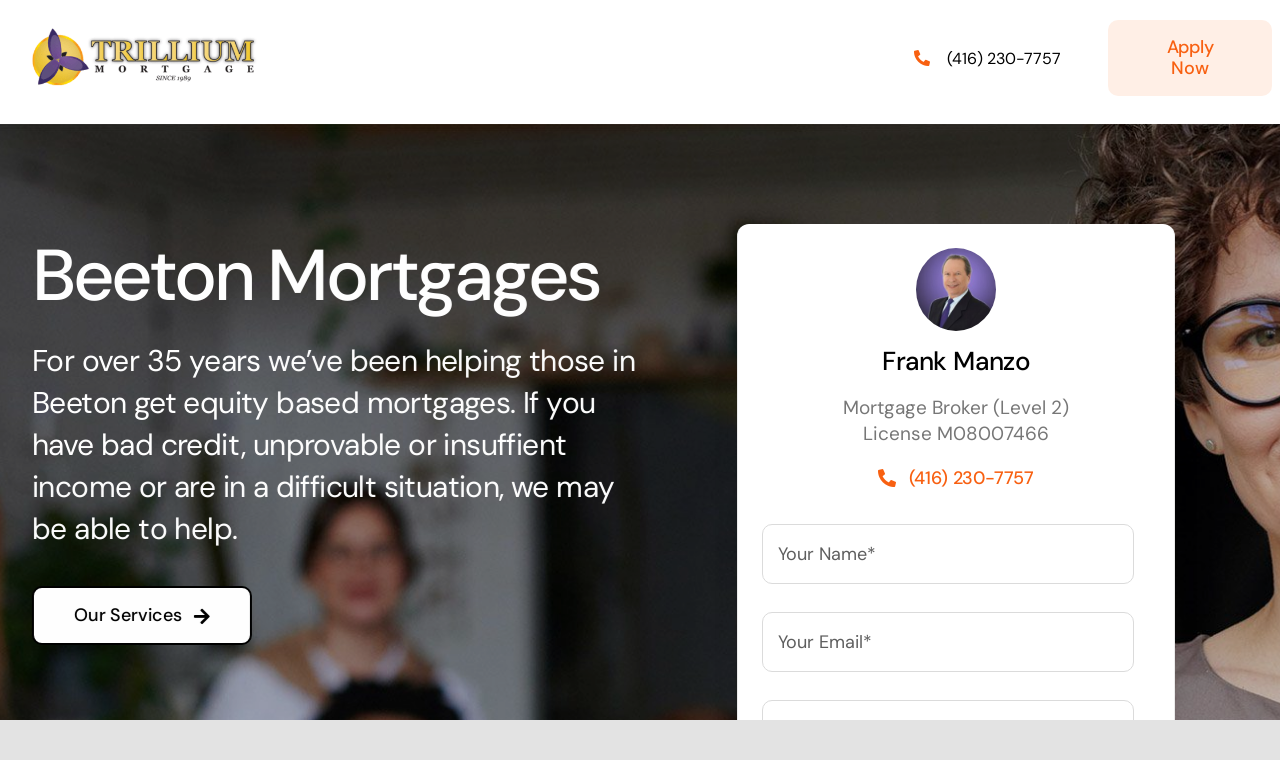

--- FILE ---
content_type: text/html; charset=UTF-8
request_url: https://www.ontariomortgagesuperstore.com/beeton-mortgage-broker
body_size: 19924
content:
<!DOCTYPE html><html class="avada-html-layout-wide avada-html-header-position-top avada-is-100-percent-template" lang="en-US"><head><meta http-equiv="X-UA-Compatible" content="IE=edge" /><meta http-equiv="Content-Type" content="text/html; charset=utf-8"/><meta name="viewport" content="width=device-width, initial-scale=1" /><meta name='robots' content='index, follow, max-image-preview:large, max-snippet:-1, max-video-preview:-1' /><style>img:is([sizes="auto" i], [sizes^="auto," i]) { contain-intrinsic-size: 3000px 1500px }</style> <script data-cfasync="false" data-pagespeed-no-defer>var gtm4wp_datalayer_name = "dataLayer";
	var dataLayer = dataLayer || [];</script> <title>Beeton Mortgage Broker – Bad Credit Mortgages &amp; Home Loans</title><meta name="description" content="30+ Years Experience. Bad Credit Mortgages, Home Loans, Private Mortgages, Second Mortgages &amp; 3rd Mortgages. Serving Beeton Ontario" /><link rel="canonical" href="https://www.ontariomortgagesuperstore.com/beeton-mortgage-broker" /><meta property="og:locale" content="en_US" /><meta property="og:type" content="article" /><meta property="og:title" content="Beeton Mortgage Broker – Bad Credit Mortgages &amp; Home Loans" /><meta property="og:description" content="30+ Years Experience. Bad Credit Mortgages, Home Loans, Private Mortgages, Second Mortgages &amp; 3rd Mortgages. Serving Beeton Ontario" /><meta property="og:url" content="https://www.ontariomortgagesuperstore.com/beeton-mortgage-broker" /><meta property="og:site_name" content="Trillium Mortgage Broker" /><meta property="article:modified_time" content="2022-05-08T00:23:11+00:00" /><meta property="og:image" content="https://www.ontariomortgagesuperstore.com/wp-content/uploads/2022/05/Trillium-Mortgage-Broker-Ontario-1200x630-1.jpg" /><meta property="og:image:width" content="1200" /><meta property="og:image:height" content="630" /><meta property="og:image:type" content="image/jpeg" /><meta name="twitter:card" content="summary_large_image" /><meta name="twitter:label1" content="Est. reading time" /><meta name="twitter:data1" content="30 minutes" /> <script type="application/ld+json" class="yoast-schema-graph">{"@context":"https://schema.org","@graph":[{"@type":"WebPage","@id":"https://www.ontariomortgagesuperstore.com/beeton-mortgage-broker","url":"https://www.ontariomortgagesuperstore.com/beeton-mortgage-broker","name":"Beeton Mortgage Broker – Bad Credit Mortgages & Home Loans","isPartOf":{"@id":"https://www.ontariomortgagesuperstore.com/#website"},"datePublished":"2022-04-22T02:20:17+00:00","dateModified":"2022-05-08T00:23:11+00:00","description":"30+ Years Experience. Bad Credit Mortgages, Home Loans, Private Mortgages, Second Mortgages & 3rd Mortgages. Serving Beeton Ontario","breadcrumb":{"@id":"https://www.ontariomortgagesuperstore.com/beeton-mortgage-broker#breadcrumb"},"inLanguage":"en-US","potentialAction":[{"@type":"ReadAction","target":["https://www.ontariomortgagesuperstore.com/beeton-mortgage-broker"]}]},{"@type":"BreadcrumbList","@id":"https://www.ontariomortgagesuperstore.com/beeton-mortgage-broker#breadcrumb","itemListElement":[{"@type":"ListItem","position":1,"name":"Home","item":"https://www.ontariomortgagesuperstore.com/"},{"@type":"ListItem","position":2,"name":"Beeton Mortgage Broker – Bad Credit Mortgages &#038; Home Loans"}]},{"@type":"WebSite","@id":"https://www.ontariomortgagesuperstore.com/#website","url":"https://www.ontariomortgagesuperstore.com/","name":"Trillium Mortgage Broker","description":"OntarioMortgageSuperstore.com","potentialAction":[{"@type":"SearchAction","target":{"@type":"EntryPoint","urlTemplate":"https://www.ontariomortgagesuperstore.com/?s={search_term_string}"},"query-input":{"@type":"PropertyValueSpecification","valueRequired":true,"valueName":"search_term_string"}}],"inLanguage":"en-US"}]}</script> <link rel="shortcut icon" href="https://www.ontariomortgagesuperstore.com/wp-content/uploads/2022/04/favicon-32x32-1.png" type="image/x-icon" /><link rel='stylesheet' id='fusion-dynamic-css-css' href='https://www.ontariomortgagesuperstore.com/wp-content/uploads/fusion-styles/29844e7ba6ec8c8e5c228bc307fedfb2.min.css?ver=3.12.2' type='text/css' media='all' /><link rel="https://api.w.org/" href="https://www.ontariomortgagesuperstore.com/wp-json/" /><link rel="alternate" title="JSON" type="application/json" href="https://www.ontariomortgagesuperstore.com/wp-json/wp/v2/pages/10566" /><link rel='shortlink' href='https://www.ontariomortgagesuperstore.com/?p=10566' /><link rel="alternate" title="oEmbed (JSON)" type="application/json+oembed" href="https://www.ontariomortgagesuperstore.com/wp-json/oembed/1.0/embed?url=https%3A%2F%2Fwww.ontariomortgagesuperstore.com%2Fbeeton-mortgage-broker" /><link rel="alternate" title="oEmbed (XML)" type="text/xml+oembed" href="https://www.ontariomortgagesuperstore.com/wp-json/oembed/1.0/embed?url=https%3A%2F%2Fwww.ontariomortgagesuperstore.com%2Fbeeton-mortgage-broker&#038;format=xml" />  <script data-cfasync="false" data-pagespeed-no-defer type="text/javascript">var dataLayer_content = {"pagePostType":"page","pagePostType2":"single-page","pagePostAuthor":"Lawrence Kobescak"};
	dataLayer.push( dataLayer_content );</script> <script data-cfasync="false" data-pagespeed-no-defer type="text/javascript">(function(w,d,s,l,i){w[l]=w[l]||[];w[l].push({'gtm.start':
new Date().getTime(),event:'gtm.js'});var f=d.getElementsByTagName(s)[0],
j=d.createElement(s),dl=l!='dataLayer'?'&l='+l:'';j.async=true;j.src=
'//www.googletagmanager.com/gtm.js?id='+i+dl;f.parentNode.insertBefore(j,f);
})(window,document,'script','dataLayer','GTM-PZVCCF79');</script> <style type="text/css" id="css-fb-visibility">@media screen and (max-width: 640px){.fusion-no-small-visibility{display:none !important;}body .sm-text-align-center{text-align:center !important;}body .sm-text-align-left{text-align:left !important;}body .sm-text-align-right{text-align:right !important;}body .sm-flex-align-center{justify-content:center !important;}body .sm-flex-align-flex-start{justify-content:flex-start !important;}body .sm-flex-align-flex-end{justify-content:flex-end !important;}body .sm-mx-auto{margin-left:auto !important;margin-right:auto !important;}body .sm-ml-auto{margin-left:auto !important;}body .sm-mr-auto{margin-right:auto !important;}body .fusion-absolute-position-small{position:absolute;top:auto;width:100%;}.awb-sticky.awb-sticky-small{ position: sticky; top: var(--awb-sticky-offset,0); }}@media screen and (min-width: 641px) and (max-width: 1024px){.fusion-no-medium-visibility{display:none !important;}body .md-text-align-center{text-align:center !important;}body .md-text-align-left{text-align:left !important;}body .md-text-align-right{text-align:right !important;}body .md-flex-align-center{justify-content:center !important;}body .md-flex-align-flex-start{justify-content:flex-start !important;}body .md-flex-align-flex-end{justify-content:flex-end !important;}body .md-mx-auto{margin-left:auto !important;margin-right:auto !important;}body .md-ml-auto{margin-left:auto !important;}body .md-mr-auto{margin-right:auto !important;}body .fusion-absolute-position-medium{position:absolute;top:auto;width:100%;}.awb-sticky.awb-sticky-medium{ position: sticky; top: var(--awb-sticky-offset,0); }}@media screen and (min-width: 1025px){.fusion-no-large-visibility{display:none !important;}body .lg-text-align-center{text-align:center !important;}body .lg-text-align-left{text-align:left !important;}body .lg-text-align-right{text-align:right !important;}body .lg-flex-align-center{justify-content:center !important;}body .lg-flex-align-flex-start{justify-content:flex-start !important;}body .lg-flex-align-flex-end{justify-content:flex-end !important;}body .lg-mx-auto{margin-left:auto !important;margin-right:auto !important;}body .lg-ml-auto{margin-left:auto !important;}body .lg-mr-auto{margin-right:auto !important;}body .fusion-absolute-position-large{position:absolute;top:auto;width:100%;}.awb-sticky.awb-sticky-large{ position: sticky; top: var(--awb-sticky-offset,0); }}</style><style type="text/css">.recentcomments a{display:inline !important;padding:0 !important;margin:0 !important;}</style><style type="text/css" id="wp-custom-css">#gform_wrapper_1,
#gform_wrapper_1 #field_1_5,
#gform_wrapper_1 #field_1_5 input{
	margin-top: 0;
}
#gform_confirmation_wrapper_1.gform_confirmation_wrapper {
	padding: 25px;
	color: #3bc77b;
	text-align: center;
	background-color: rgba(60, 200, 123, 0.1);
	border: 1px solid #3bc77b;
	margin-bottom: 10px;
}
#gform_confirmation_wrapper_1.gform_confirmation_wrapper .gform_confirmation_message_1 {
	display: flex;
	align-items: center;
}
#gform_wrapper_1 .gform_footer .gform_button{
	width: 100%;
	margin: 0;
}
.grecaptcha-badge { visibility: hidden; }</style> <script defer src="[data-uri]"></script>  <script defer src="https://www.googletagmanager.com/gtag/js?id=UA-10293586-1"></script> <script defer src="[data-uri]"></script> </head><body class="wp-singular page-template page-template-100-width page-template-100-width-php page page-id-10566 wp-theme-Avada fusion-image-hovers fusion-pagination-sizing fusion-button_type-flat fusion-button_span-no fusion-button_gradient-linear avada-image-rollover-circle-no avada-image-rollover-yes avada-image-rollover-direction-fade fusion-body ltr fusion-sticky-header no-tablet-sticky-header no-mobile-sticky-header no-mobile-slidingbar no-desktop-totop no-mobile-totop fusion-disable-outline fusion-sub-menu-fade mobile-logo-pos-left layout-wide-mode avada-has-boxed-modal-shadow- layout-scroll-offset-full avada-has-zero-margin-offset-top fusion-top-header menu-text-align-center mobile-menu-design-flyout fusion-show-pagination-text fusion-header-layout-v1 avada-responsive avada-footer-fx-none avada-menu-highlight-style-textcolor fusion-search-form-clean fusion-main-menu-search-overlay fusion-avatar-circle avada-dropdown-styles avada-blog-layout-large avada-blog-archive-layout-large avada-header-shadow-no avada-menu-icon-position-left avada-has-megamenu-shadow avada-has-mobile-menu-search avada-has-breadcrumb-mobile-hidden avada-has-titlebar-hide avada-header-border-color-full-transparent avada-has-transparent-timeline_color avada-has-pagination-width_height avada-flyout-menu-direction-fade avada-ec-views-v1" data-awb-post-id="10566"> <noscript><iframe src="https://www.googletagmanager.com/ns.html?id=GTM-PZVCCF79" height="0" width="0" style="display:none;visibility:hidden" aria-hidden="true"></iframe></noscript> <a class="skip-link screen-reader-text" href="#content">Skip to content</a><div id="boxed-wrapper"><div id="wrapper" class="fusion-wrapper"><div id="home" style="position:relative;top:-1px;"></div><div class="fusion-tb-header"><header class="fusion-fullwidth fullwidth-box fusion-builder-row-1 fusion-flex-container nonhundred-percent-fullwidth non-hundred-percent-height-scrolling fusion-animated fusion-sticky-container" style="--awb-border-radius-top-left:0px;--awb-border-radius-top-right:0px;--awb-border-radius-bottom-right:0px;--awb-border-radius-bottom-left:0px;--awb-padding-top:0px;--awb-padding-top-small:0px;--awb-padding-right-small:10px;--awb-padding-bottom-small:0px;--awb-padding-left-small:20px;--awb-margin-top:0px;--awb-margin-bottom:8px;--awb-sticky-background-color:var(--awb-color1) !important;--awb-flex-wrap:wrap;" data-animationType="fadeInDown" data-animationDuration="1.0" data-animationOffset="top-into-view" data-transition-offset="0" data-scroll-offset="760" data-sticky-medium-visibility="1" data-sticky-large-visibility="1" ><div class="fusion-builder-row fusion-row fusion-flex-align-items-center fusion-flex-justify-content-space-between fusion-flex-content-wrap" style="max-width:1372.8px;margin-left: calc(-4% / 2 );margin-right: calc(-4% / 2 );"><div class="fusion-layout-column fusion_builder_column fusion-builder-column-0 fusion-flex-column" style="--awb-bg-size:cover;--awb-width-large:20%;--awb-margin-top-large:18px;--awb-spacing-right-large:0%;--awb-margin-bottom-large:20px;--awb-spacing-left-large:9.6%;--awb-width-medium:50%;--awb-order-medium:0;--awb-spacing-right-medium:0%;--awb-spacing-left-medium:3.84%;--awb-width-small:60%;--awb-order-small:0;--awb-margin-top-small:14px;--awb-spacing-right-small:0%;--awb-margin-bottom-small:14px;--awb-spacing-left-small:3.2%;"><div class="fusion-column-wrapper fusion-column-has-shadow fusion-flex-justify-content-flex-start fusion-content-layout-column"><div class="fusion-image-element " style="--awb-max-width:231px;--awb-caption-title-font-family:var(--h2_typography-font-family);--awb-caption-title-font-weight:var(--h2_typography-font-weight);--awb-caption-title-font-style:var(--h2_typography-font-style);--awb-caption-title-size:var(--h2_typography-font-size);--awb-caption-title-transform:var(--h2_typography-text-transform);--awb-caption-title-line-height:var(--h2_typography-line-height);--awb-caption-title-letter-spacing:var(--h2_typography-letter-spacing);"><span class=" fusion-imageframe imageframe-none imageframe-1 hover-type-none" style="border-radius:8px;"><a class="fusion-no-lightbox" href="https://www.ontariomortgagesuperstore.com/" target="_self" aria-label="logo-tm"><img decoding="async" width="300" height="77" alt="Trillium Mortgage" src="https://www.ontariomortgagesuperstore.com/wp-content/uploads/2022/05/logo-tm-300x77.png" class="img-responsive wp-image-11930 disable-lazyload" srcset="https://www.ontariomortgagesuperstore.com/wp-content/uploads/2022/05/logo-tm-200x51.png 200w, https://www.ontariomortgagesuperstore.com/wp-content/uploads/2022/05/logo-tm-400x102.png 400w, https://www.ontariomortgagesuperstore.com/wp-content/uploads/2022/05/logo-tm.png 470w" sizes="(max-width: 640px) 100vw, 400px" /></a></span></div></div></div><div class="fusion-layout-column fusion_builder_column fusion-builder-column-1 fusion-flex-column" style="--awb-bg-size:cover;--awb-width-large:48%;--awb-margin-top-large:20px;--awb-spacing-right-large:0%;--awb-margin-bottom-large:20px;--awb-spacing-left-large:0%;--awb-width-medium:12%;--awb-order-medium:1;--awb-spacing-right-medium:0%;--awb-spacing-left-medium:0%;--awb-width-small:40%;--awb-order-small:1;--awb-margin-top-small:0;--awb-spacing-right-small:0%;--awb-margin-bottom-small:0;--awb-spacing-left-small:0%;"><div class="fusion-column-wrapper fusion-column-has-shadow fusion-flex-justify-content-center fusion-content-layout-column"><div style="text-align:center;"><a class="fusion-button button-flat button-medium button-custom fusion-button-default button-1 fusion-button-span-no fusion-button-default-type fusion-no-medium-visibility fusion-no-large-visibility" style="--button_accent_color:var(--awb-color1);--button_border_color:var(--awb-color5);--button_accent_hover_color:var(--awb-color1);--button_border_hover_color:var(--awb-color1);--button_gradient_top_color:var(--awb-color5);--button_gradient_bottom_color:var(--awb-color5);--button_gradient_top_color_hover:var(--awb-color5);--button_gradient_bottom_color_hover:var(--awb-color5);" target="_self" href="#mortgage-apply"><span class="fusion-button-text awb-button__text awb-button__text--default">Apply Now</span></a></div></div></div><div class="fusion-layout-column fusion_builder_column fusion-builder-column-2 fusion-flex-column fusion-no-small-visibility fusion-no-medium-visibility" style="--awb-bg-size:cover;--awb-width-large:17%;--awb-margin-top-large:16px;--awb-spacing-right-large:0%;--awb-margin-bottom-large:20px;--awb-spacing-left-large:11.294117647059%;--awb-width-medium:20%;--awb-order-medium:0;--awb-spacing-right-medium:0%;--awb-spacing-left-medium:9.6%;--awb-width-small:100%;--awb-order-small:0;--awb-spacing-right-small:1.92%;--awb-spacing-left-small:1.92%;"><div class="fusion-column-wrapper fusion-column-has-shadow fusion-flex-justify-content-flex-start fusion-content-layout-column"><ul style="--awb-size:16px;--awb-iconcolor:var(--awb-color5);--awb-line-height:27.2px;--awb-icon-width:27.2px;--awb-icon-height:27.2px;--awb-icon-margin:11.2px;--awb-content-margin:38.4px;" class="fusion-checklist fusion-checklist-1 fusion-checklist-default type-icons"><li class="fusion-li-item" style=""><span class="icon-wrapper circle-no"><i class="fusion-li-icon icon-mkb-phone-alt-solid" aria-hidden="true"></i></span><div class="fusion-li-item-content"><p><a href="tel: 416-230-7757">(416) 230-7757</a></p></div></li></ul></div></div><div class="fusion-layout-column fusion_builder_column fusion-builder-column-3 fusion-flex-column fusion-no-small-visibility" style="--awb-bg-size:cover;--awb-width-large:13%;--awb-margin-top-large:20px;--awb-spacing-right-large:0%;--awb-margin-bottom-large:20px;--awb-spacing-left-large:0%;--awb-width-medium:25%;--awb-order-medium:0;--awb-spacing-right-medium:0%;--awb-spacing-left-medium:0%;--awb-width-small:20%;--awb-order-small:0;--awb-spacing-right-small:0%;--awb-spacing-left-small:0%;"><div class="fusion-column-wrapper fusion-column-has-shadow fusion-flex-justify-content-flex-start fusion-content-layout-column"><div style="text-align:center;"><a class="fusion-button button-flat fusion-button-default-size button-custom fusion-button-default button-2 fusion-button-span-yes fusion-button-default-type" style="--button_accent_color:var(--awb-color5);--button_border_color:var(--awb-color5);--button_accent_hover_color:var(--awb-color1);--button_border_hover_color:var(--awb-color1);--button_gradient_top_color:hsla(var(--awb-color5-h),var(--awb-color5-s),var(--awb-color5-l),calc(var(--awb-color5-a) - 90%));--button_gradient_bottom_color:hsla(var(--awb-color5-h),var(--awb-color5-s),var(--awb-color5-l),calc(var(--awb-color5-a) - 90%));--button_gradient_top_color_hover:var(--awb-color5);--button_gradient_bottom_color_hover:var(--awb-color5);" target="_self" href="#mortgage-apply"><span class="fusion-button-text awb-button__text awb-button__text--default">Apply Now</span></a></div></div></div></div></header></div><div id="sliders-container" class="fusion-slider-visibility"></div><main id="main" class="clearfix width-100"><div class="fusion-row" style="max-width:100%;"><section id="content" class="full-width"><div id="post-10566" class="post-10566 page type-page status-publish hentry"> <span class="entry-title rich-snippet-hidden">Beeton Mortgage Broker – Bad Credit Mortgages &#038; Home Loans</span><span class="vcard rich-snippet-hidden"><span class="fn"><a href="https://www.ontariomortgagesuperstore.com/author/admin" title="Posts by Lawrence Kobescak" rel="author">Lawrence Kobescak</a></span></span><span class="updated rich-snippet-hidden">2022-05-07T17:23:11-04:00</span><div class="post-content"><div class="fusion-fullwidth fullwidth-box fusion-builder-row-2 fusion-flex-container fusion-parallax-none nonhundred-percent-fullwidth non-hundred-percent-height-scrolling lazyload" style="--awb-border-radius-top-left:0px;--awb-border-radius-top-right:0px;--awb-border-radius-bottom-right:0px;--awb-border-radius-bottom-left:0px;--awb-padding-top:80px;--awb-padding-top-medium:40px;--awb-padding-right-medium:20px;--awb-padding-left-medium:20px;--awb-padding-top-small:24px;--awb-background-image:linear-gradient(180deg, hsla(var(--awb-color8-h),var(--awb-color8-s),var(--awb-color8-l),calc( var(--awb-color8-a) - 76% )) 93%,var(--awb-color1) 93%);;--awb-background-size:cover;--awb-flex-wrap:wrap;" data-bg="https://www.ontariomortgagesuperstore.com/wp-content/uploads/2020/06/marketing-intro.jpg" data-bg-gradient="linear-gradient(180deg, hsla(var(--awb-color8-h),var(--awb-color8-s),var(--awb-color8-l),calc( var(--awb-color8-a) - 76% )) 93%,var(--awb-color1) 93%)" ><div class="fusion-builder-row fusion-row fusion-flex-align-items-flex-start fusion-flex-justify-content-center fusion-flex-content-wrap" style="max-width:1372.8px;margin-left: calc(-4% / 2 );margin-right: calc(-4% / 2 );"><div class="fusion-layout-column fusion_builder_column fusion-builder-column-4 fusion_builder_column_1_2 1_2 fusion-flex-column fusion-animated" style="--awb-bg-size:cover;--awb-width-large:50%;--awb-margin-top-large:20px;--awb-spacing-right-large:0%;--awb-margin-bottom-large:20px;--awb-spacing-left-large:3.84%;--awb-width-medium:100%;--awb-order-medium:0;--awb-margin-top-medium:0px;--awb-spacing-right-medium:7.68%;--awb-spacing-left-medium:7.68%;--awb-width-small:100%;--awb-margin-top-small:0px;--awb-spacing-right-small:1.92%;--awb-spacing-left-small:1.92%;" data-animationType="fadeInLeft" data-animationDuration="2.0" data-animationOffset="top-into-view"><div class="fusion-column-wrapper fusion-column-has-shadow fusion-flex-justify-content-flex-start fusion-content-layout-column"><div class="fusion-title title fusion-title-1 fusion-sep-none fusion-title-text fusion-title-size-one" style="--awb-text-color:var(--awb-color1);--awb-margin-top-small:8px;--awb-margin-bottom-small:16px;--awb-margin-bottom-medium:16px;"><h1 class="fusion-title-heading title-heading-left md-text-align-center sm-text-align-center fusion-responsive-typography-calculated" style="margin:0;--fontSize:72;line-height:var(--awb-typography1-line-height);">Beeton  Mortgages</h1></div><div class="fusion-text fusion-text-1 md-text-align-center sm-text-align-center" style="--awb-content-alignment:left;--awb-font-size:30px;--awb-line-height:1.4em;--awb-letter-spacing:-0.02em;--awb-text-color:var(--awb-color1);"><p>For over 35 years we’ve been helping those in Beeton get equity based mortgages. If you have bad credit, unprovable or insuffient income or are in a difficult situation, we may be able to help.</p></div><div class="md-text-align-center sm-text-align-center"><a class="fusion-button button-flat fusion-button-default-size button-custom fusion-button-default button-3 fusion-button-default-span fusion-button-default-type" style="--button_accent_color:var(--awb-color8);--button_border_color:var(--awb-color8);--button_accent_hover_color:var(--awb-color1);--button_border_hover_color:var(--awb-color1);--button_border_width-top:2px;--button_border_width-right:2px;--button_border_width-bottom:2px;--button_border_width-left:2px;--button_gradient_top_color:var(--awb-color1);--button_gradient_bottom_color:var(--awb-color1);--button_gradient_top_color_hover:rgba(233,87,11,0);--button_gradient_bottom_color_hover:rgba(233,87,11,0);--button_margin-top:16px;" target="_self" href="#mortgage-services"><span class="fusion-button-text awb-button__text awb-button__text--default">Our Services</span><i class="icon-mkb-arrow-right-solid awb-button__icon awb-button__icon--default button-icon-right" aria-hidden="true"></i></a></div></div></div><div class="fusion-layout-column fusion_builder_column fusion-builder-column-5 fusion_builder_column_1_2 1_2 fusion-flex-column" style="--awb-padding-top:24px;--awb-padding-right:24px;--awb-padding-bottom:24px;--awb-padding-left:24px;--awb-overflow:hidden;--awb-bg-color:var(--awb-color1);--awb-bg-color-hover:var(--awb-color1);--awb-bg-size:cover;--awb-box-shadow:0px 24px 32px -6px hsla(var(--awb-color8-h),var(--awb-color8-s),var(--awb-color8-l),calc( var(--awb-color8-a) - 90% ));;--awb-border-color:hsla(var(--awb-color8-h),var(--awb-color8-s),var(--awb-color8-l),calc( var(--awb-color8-a) - 92% ));--awb-border-right:1px;--awb-border-bottom:1px;--awb-border-left:1px;--awb-border-style:solid;--awb-border-radius:12px 12px 12px 12px;--awb-width-large:50%;--awb-margin-top-large:20px;--awb-spacing-right-large:15.36%;--awb-margin-bottom-large:20px;--awb-spacing-left-large:15.36%;--awb-width-medium:60%;--awb-order-medium:0;--awb-spacing-right-medium:6.4%;--awb-spacing-left-medium:12.8%;--awb-width-small:100%;--awb-order-small:0;--awb-spacing-right-small:1.92%;--awb-margin-bottom-small:10px;--awb-spacing-left-small:1.92%;"><div class="fusion-column-wrapper fusion-column-has-shadow fusion-flex-justify-content-center fusion-content-layout-column"><div class="fusion-image-element " style="text-align:center;--awb-max-width:80px;--awb-caption-title-font-family:var(--h2_typography-font-family);--awb-caption-title-font-weight:var(--h2_typography-font-weight);--awb-caption-title-font-style:var(--h2_typography-font-style);--awb-caption-title-size:var(--h2_typography-font-size);--awb-caption-title-transform:var(--h2_typography-text-transform);--awb-caption-title-line-height:var(--h2_typography-line-height);--awb-caption-title-letter-spacing:var(--h2_typography-letter-spacing);"><span class=" fusion-imageframe imageframe-none imageframe-2 hover-type-none" style="border-radius:50%;"><img fetchpriority="high" decoding="async" width="290" height="300" alt="Frank Manzo - Mortgage Broker" title="Frank Manzo &#8211; Mortgage Broker" src="https://www.ontariomortgagesuperstore.com/wp-content/uploads/2022/04/Frank-Manzo-full-frame-shrunk-v2.jpg" data-orig-src="https://www.ontariomortgagesuperstore.com/wp-content/uploads/2022/04/Frank-Manzo-full-frame-shrunk-v2-290x300.jpg" class="lazyload img-responsive wp-image-10020" srcset="data:image/svg+xml,%3Csvg%20xmlns%3D%27http%3A%2F%2Fwww.w3.org%2F2000%2Fsvg%27%20width%3D%27817%27%20height%3D%27846%27%20viewBox%3D%270%200%20817%20846%27%3E%3Crect%20width%3D%27817%27%20height%3D%27846%27%20fill-opacity%3D%220%22%2F%3E%3C%2Fsvg%3E" data-srcset="https://www.ontariomortgagesuperstore.com/wp-content/uploads/2022/04/Frank-Manzo-full-frame-shrunk-v2-200x207.jpg 200w, https://www.ontariomortgagesuperstore.com/wp-content/uploads/2022/04/Frank-Manzo-full-frame-shrunk-v2-400x414.jpg 400w, https://www.ontariomortgagesuperstore.com/wp-content/uploads/2022/04/Frank-Manzo-full-frame-shrunk-v2-600x621.jpg 600w, https://www.ontariomortgagesuperstore.com/wp-content/uploads/2022/04/Frank-Manzo-full-frame-shrunk-v2-800x828.jpg 800w, https://www.ontariomortgagesuperstore.com/wp-content/uploads/2022/04/Frank-Manzo-full-frame-shrunk-v2.jpg 817w" data-sizes="auto" data-orig-sizes="(max-width: 640px) 100vw, 600px" /></span></div><div class="fusion-title title fusion-title-2 fusion-sep-none fusion-title-center fusion-title-text fusion-title-size-div" style="--awb-margin-bottom:4px;--awb-margin-bottom-small:0px;--awb-margin-bottom-medium:4px;--awb-font-size:26px;"><div class="fusion-title-heading title-heading-center title-heading-tag fusion-responsive-typography-calculated" style="font-family:var(--awb-typography2-font-family);font-weight:var(--awb-typography2-font-weight);font-style:var(--awb-typography2-font-style);margin:0;font-size:1em;letter-spacing:-0.016em;--fontSize:26;line-height:1.4;">Frank Manzo</div></div><div class="fusion-title title fusion-title-3 fusion-sep-none fusion-title-center fusion-title-text fusion-title-size-div" style="--awb-text-color:var(--awb-color6);--awb-margin-bottom:4px;--awb-margin-top-small:6px;--awb-margin-bottom-small:2px;--awb-margin-bottom-medium:4px;--awb-font-size:19px;"><div class="fusion-title-heading title-heading-center title-heading-tag fusion-responsive-typography-calculated" style="margin:0;font-size:1em;--fontSize:19;--minFontSize:19;line-height:1.37;">Mortgage Broker (Level 2)<br />License M08007466</div></div><div style="text-align:center;"><a class="fusion-button button-flat fusion-button-default-size button-custom fusion-button-default button-4 fusion-button-default-span fusion-button-default-type" style="--button_accent_color:var(--awb-color5);--button_border_color:var(--awb-color5);--button_accent_hover_color:var(--awb-color5);--button_border_hover_color:var(--awb-color5);--button_gradient_top_color:rgba(255,231,218,0);--button_gradient_bottom_color:rgba(255,231,218,0);--button_gradient_top_color_hover:rgba(233,87,11,0);--button_gradient_bottom_color_hover:rgba(233,87,11,0);--button_margin-bottom:10px;" target="_self" href="tel:416-230-7757"><i class="icon-mkb-phone-alt-solid awb-button__icon awb-button__icon--default button-icon-left" aria-hidden="true"></i><span class="fusion-button-text awb-button__text awb-button__text--default">(416) 230-7757</span></a></div><div class='gf_browser_chrome gform_wrapper' id='gform_wrapper_1' ><form method='post' enctype='multipart/form-data'  id='gform_1'  action='/beeton-mortgage-broker'><div class='gform_body'><ul id='gform_fields_1' class='gform_fields top_label form_sublabel_below description_below'><li id='field_1_5'  class='gfield gfield_contains_required field_sublabel_below field_description_below hidden_label gfield_visibility_visible' ><label class='gfield_label' for='input_1_5' >Your Name*<span class='gfield_required'>*</span></label><div class='ginput_container ginput_container_text'><input name='input_5' id='input_1_5' type='text' value='' class='large'    placeholder='Your Name*' aria-required="true" aria-invalid="false" /></div></li><li id='field_1_3'  class='gfield gfield_contains_required field_sublabel_below field_description_below hidden_label gfield_visibility_visible' ><label class='gfield_label' for='input_1_3' >Your Email*<span class='gfield_required'>*</span></label><div class='ginput_container ginput_container_email'> <input name='input_3' id='input_1_3' type='text' value='' class='large'   placeholder='Your Email*' aria-required="true" aria-invalid="false" /></div></li><li id='field_1_4'  class='gfield gfield_contains_required field_sublabel_below field_description_below hidden_label gfield_visibility_visible' ><label class='gfield_label' for='input_1_4' >Your Phone Number*<span class='gfield_required'>*</span></label><div class='ginput_container ginput_container_phone'><input name='input_4' id='input_1_4' type='text' value='' class='large'  placeholder='Your Phone Number*' aria-required="true" aria-invalid="false"  /></div></li></ul></div><div class='gform_footer top_label'> <input type='submit' id='gform_submit_button_1' class='gform_button button' value='Get a Callback'  onclick='if(window["gf_submitting_1"]){return false;}  window["gf_submitting_1"]=true;  ' onkeypress='if( event.keyCode == 13 ){ if(window["gf_submitting_1"]){return false;} window["gf_submitting_1"]=true;  jQuery("#gform_1").trigger("submit",[true]); }' /> <input type='hidden' class='gform_hidden' name='is_submit_1' value='1' /> <input type='hidden' class='gform_hidden' name='gform_submit' value='1' /> <input type='hidden' class='gform_hidden' name='gform_unique_id' value='' /> <input type='hidden' class='gform_hidden' name='state_1' value='WyJbXSIsIjYzNmQ3YzkwNDA1YzgwNmM1ZjY2NTg2OGU0YmFiODA1Il0=' /> <input type='hidden' class='gform_hidden' name='gform_target_page_number_1' id='gform_target_page_number_1' value='0' /> <input type='hidden' class='gform_hidden' name='gform_source_page_number_1' id='gform_source_page_number_1' value='1' /> <input type='hidden' name='gform_field_values' value='' /></div></form></div><script defer src="[data-uri]"></script><script defer src="[data-uri]"></script><div class="fusion-text fusion-text-2" style="--awb-content-alignment:center;--awb-font-size:13px;--awb-line-height:24px;--awb-text-color:var(--awb-color6);"><p style="margin-bottom: 0px;">By submitting my data I agree to be contacted</p></div></div></div></div></div><div id="mortgage-services" class="fusion-container-anchor"><div class="fusion-fullwidth fullwidth-box fusion-builder-row-3 fusion-flex-container nonhundred-percent-fullwidth non-hundred-percent-height-scrolling" style="--awb-border-radius-top-left:0px;--awb-border-radius-top-right:0px;--awb-border-radius-bottom-right:0px;--awb-border-radius-bottom-left:0px;--awb-padding-top:2%;--awb-padding-bottom:0%;--awb-margin-top-medium:30px;--awb-flex-wrap:wrap;" ><div class="fusion-builder-row fusion-row fusion-flex-align-items-center fusion-flex-justify-content-center fusion-flex-content-wrap" style="max-width:1372.8px;margin-left: calc(-4% / 2 );margin-right: calc(-4% / 2 );"><div class="fusion-layout-column fusion_builder_column fusion-builder-column-6 fusion_builder_column_1_2 1_2 fusion-flex-column fusion-animated" style="--awb-bg-size:cover;--awb-width-large:50%;--awb-margin-top-large:0px;--awb-spacing-right-large:3.84%;--awb-margin-bottom-large:0px;--awb-spacing-left-large:3.84%;--awb-width-medium:50%;--awb-order-medium:0;--awb-spacing-right-medium:3.84%;--awb-spacing-left-medium:3.84%;--awb-width-small:100%;--awb-order-small:0;--awb-spacing-right-small:1.92%;--awb-spacing-left-small:1.92%;" data-animationType="fadeInLeft" data-animationDuration="1.6" data-animationOffset="top-into-view"><div class="fusion-column-wrapper fusion-column-has-shadow fusion-flex-justify-content-center fusion-content-layout-column"><div class="fusion-lottie fusion-lottie-1" data-id="1"><div class="fusion-lottie-animation" data-path="https://www.ontariomortgagesuperstore.com/wp-content/uploads/2022/04/70354-money-plant.json" data-loop="1" data-reverse="0" data-speed="1" data-trigger="none"><lottie-player loop="1" speed="1"></lottie-player></div></div></div></div><div class="fusion-layout-column fusion_builder_column fusion-builder-column-7 fusion_builder_column_1_2 1_2 fusion-flex-column fusion-animated" style="--awb-bg-size:cover;--awb-width-large:50%;--awb-margin-top-large:20px;--awb-spacing-right-large:3.84%;--awb-margin-bottom-large:20px;--awb-spacing-left-large:3.84%;--awb-width-medium:50%;--awb-order-medium:0;--awb-spacing-right-medium:3.84%;--awb-spacing-left-medium:3.84%;--awb-width-small:100%;--awb-order-small:0;--awb-spacing-right-small:1.92%;--awb-spacing-left-small:1.92%;" data-animationType="fadeInRight" data-animationDuration="1.8" data-animationOffset="top-into-view"><div class="fusion-column-wrapper fusion-column-has-shadow fusion-flex-justify-content-flex-start fusion-content-layout-column"><div class="fusion-title title fusion-title-4 fusion-sep-none fusion-title-center fusion-title-text fusion-title-size-two" style="--awb-margin-bottom:16px;"><h2 class="fusion-title-heading title-heading-center fusion-responsive-typography-calculated" style="margin:0;--fontSize:54;line-height:1.14;">Mortgage Services We Offer In Beeton</h2></div><div class="fusion-text fusion-text-3" style="--awb-content-alignment:center;--awb-font-size:15px;--awb-line-height:1.48em;--awb-letter-spacing:-0.01em;"><p>Expand For More Info</p></div><div class="accordian fusion-accordian" style="--awb-border-size:1px;--awb-icon-size:24px;--awb-content-font-size:var(--awb-typography2-font-size);--awb-icon-alignment:left;--awb-hover-color:var(--awb-color2);--awb-border-color:hsla(var(--awb-color8-h),var(--awb-color8-s),var(--awb-color8-l),calc( var(--awb-color8-a) - 92% ));--awb-background-color:var(--awb-color1);--awb-divider-color:hsla(var(--awb-color8-h),var(--awb-color8-s),var(--awb-color8-l),calc( var(--awb-color8-a) - 92% ));--awb-divider-hover-color:hsla(var(--awb-color8-h),var(--awb-color8-s),var(--awb-color8-l),calc( var(--awb-color8-a) - 92% ));--awb-icon-color:#000000;--awb-title-color:var(--awb-color8);--awb-content-color:var(--awb-color8);--awb-icon-box-color:var(--awb-color8);--awb-toggle-hover-accent-color:var(--awb-color8);--awb-toggle-active-accent-color:var(--awb-color5);--awb-title-font-family:var(--awb-typography3-font-family);--awb-title-font-weight:var(--awb-typography3-font-weight);--awb-title-font-style:var(--awb-typography3-font-style);--awb-title-font-size:24px;--awb-content-font-family:var(--awb-typography2-font-family);--awb-content-font-weight:var(--awb-typography2-font-weight);--awb-content-font-style:var(--awb-typography2-font-style);"><div class="panel-group fusion-toggle-icon-unboxed" id="accordion-10566-1"><div class="fusion-panel panel-default panel-531ecb244a13cb9c6 fusion-toggle-no-divider"><div class="panel-heading"><h4 class="panel-title toggle" id="toggle_531ecb244a13cb9c6"><a aria-expanded="false" aria-controls="531ecb244a13cb9c6" role="button" data-toggle="collapse" data-parent="#accordion-10566-1" data-target="#531ecb244a13cb9c6" href="#531ecb244a13cb9c6"><span class="fusion-toggle-icon-wrapper" aria-hidden="true"><i class="fa-fusion-box active-icon fa-minus fas" aria-hidden="true"></i><i class="fa-fusion-box inactive-icon awb-icon-plus" aria-hidden="true"></i></span><span class="fusion-toggle-heading">Second Mortgage</span></a></h4></div><div id="531ecb244a13cb9c6" class="panel-collapse collapse " aria-labelledby="toggle_531ecb244a13cb9c6"><div class="panel-body toggle-content fusion-clearfix">We arrange second mortgages in Beeton up to 85%. A second mortgage can be obtained with bad credit, unprovable and insufficient income, mortgage arrears or in power of sale. We also offer a second mortgage with property or income tax arrears.</p><p>2nd mortgage lender rates varying depending on location of the property, credit of the borrower and max loan to value (total mortgages compared to property value). <a style="color: var(--awb-color5);" href="#mortgage-apply">Apply for a second mortgage</a></div></div></div><div class="fusion-panel panel-default panel-abffda294c58d1172 fusion-toggle-no-divider"><div class="panel-heading"><h4 class="panel-title toggle" id="toggle_abffda294c58d1172"><a aria-expanded="false" aria-controls="abffda294c58d1172" role="button" data-toggle="collapse" data-parent="#accordion-10566-1" data-target="#abffda294c58d1172" href="#abffda294c58d1172"><span class="fusion-toggle-icon-wrapper" aria-hidden="true"><i class="fa-fusion-box active-icon fa-minus fas" aria-hidden="true"></i><i class="fa-fusion-box inactive-icon awb-icon-plus" aria-hidden="true"></i></span><span class="fusion-toggle-heading">Third Mortgage</span></a></h4></div><div id="abffda294c58d1172" class="panel-collapse collapse " aria-labelledby="toggle_abffda294c58d1172"><div class="panel-body toggle-content fusion-clearfix">We arrange third mortgages in Beeton up to 85%. A third mortgage can be obtained with bad credit, unprovable and insufficient income, mortgage arrears or in power of sale. We also offer a third mortgage with property or income tax arrears.</p><p>3rd mortgage lender rates varying depending on location of the property, credit of the borrower and max loan to value (total mortgages compared to property value). <a style="color: var(--awb-color5);" href="#mortgage-apply">Apply for a third mortgage</a></div></div></div><div class="fusion-panel panel-default panel-55e55808bdc0f75c4 fusion-toggle-no-divider"><div class="panel-heading"><h4 class="panel-title toggle" id="toggle_55e55808bdc0f75c4"><a aria-expanded="false" aria-controls="55e55808bdc0f75c4" role="button" data-toggle="collapse" data-parent="#accordion-10566-1" data-target="#55e55808bdc0f75c4" href="#55e55808bdc0f75c4"><span class="fusion-toggle-icon-wrapper" aria-hidden="true"><i class="fa-fusion-box active-icon fa-minus fas" aria-hidden="true"></i><i class="fa-fusion-box inactive-icon awb-icon-plus" aria-hidden="true"></i></span><span class="fusion-toggle-heading">Private Mortgage</span></a></h4></div><div id="55e55808bdc0f75c4" class="panel-collapse collapse " aria-labelledby="toggle_55e55808bdc0f75c4"><div class="panel-body toggle-content fusion-clearfix"><p>We arrange private mortgages in Beeton up to 85%. A private mortgage (first mortgage, second mortgage or third mortgage) can be useful to borrowers who don&#8217;t qualify through traditional lender channels (banks or credit unions).</p><p>Private mortgages can be useful to a borrower when they&#8217;ve had a bankruptcy, have bad credit, loss of employment (insuffient or unprovable income), have mortgage arrears or are in power of sale.</p><p>We offer private mortgages for residential, commercial and agricultural properties in Beeton even with property or income tax arrears. Private mortgage rates varying depending on location of the property, credit of the borrower and property value compared to total mortgages on the property. <a style="color: var(--awb-color5);" href="#mortgage-apply">Apply for a private mortgage</a></p></div></div></div><div class="fusion-panel panel-default panel-3eb0d584322665f1a fusion-toggle-no-divider"><div class="panel-heading"><h4 class="panel-title toggle" id="toggle_3eb0d584322665f1a"><a aria-expanded="false" aria-controls="3eb0d584322665f1a" role="button" data-toggle="collapse" data-parent="#accordion-10566-1" data-target="#3eb0d584322665f1a" href="#3eb0d584322665f1a"><span class="fusion-toggle-icon-wrapper" aria-hidden="true"><i class="fa-fusion-box active-icon fa-minus fas" aria-hidden="true"></i><i class="fa-fusion-box inactive-icon awb-icon-plus" aria-hidden="true"></i></span><span class="fusion-toggle-heading">Bad Credit Mortgage</span></a></h4></div><div id="3eb0d584322665f1a" class="panel-collapse collapse " aria-labelledby="toggle_3eb0d584322665f1a"><div class="panel-body toggle-content fusion-clearfix">We arrange bad credit mortgages in Beeton up to 85% for borrowers with unprovable/insufficient income and even with mortgage arrears or currently in power of sale.</p><p>We offer equity based mortgages up to 85%. If you have bad credit, income tax arrears, job loss or even a past bankruptcy, we may be able to arrange a mortgage.</p><p>Bad credit mortgage rates varying depending on location of the property and the max loan to value (total mortgages compared to property value). <a style="color: var(--awb-color5);" href="#mortgage-apply">Apply for a mortgage with bad credit</a></p></div></div></div><div class="fusion-panel panel-default panel-069075ef6a06eb824 fusion-toggle-no-divider"><div class="panel-heading"><h4 class="panel-title toggle" id="toggle_069075ef6a06eb824"><a aria-expanded="false" aria-controls="069075ef6a06eb824" role="button" data-toggle="collapse" data-parent="#accordion-10566-1" data-target="#069075ef6a06eb824" href="#069075ef6a06eb824"><span class="fusion-toggle-icon-wrapper" aria-hidden="true"><i class="fa-fusion-box active-icon fa-minus fas" aria-hidden="true"></i><i class="fa-fusion-box inactive-icon awb-icon-plus" aria-hidden="true"></i></span><span class="fusion-toggle-heading">Insufficient Income</span></a></h4></div><div id="069075ef6a06eb824" class="panel-collapse collapse " aria-labelledby="toggle_069075ef6a06eb824"><div class="panel-body toggle-content fusion-clearfix"><p>We arrange mortgages in Beeton up to 85% for borrowers with insufficient income even with income tax arrears, bad credit, past bankruptcy, job loss, mortgage arrears or currently in power of sale.</p><p>We can offer first mortgages, second mortgages and third mortgages through private lenders to borrowers with insufficient income.</p><p>The mortgages are based on equity of the property up to an 85% loan to value (total mortgages compared to property value). <a style="color: var(--awb-color5);" href="#mortgage-apply">Apply for a mortgage in Beeton with insufficient income today</a></p></div></div></div><div class="fusion-panel panel-default panel-3de4b91f749b2e6af fusion-toggle-no-divider"><div class="panel-heading"><h4 class="panel-title toggle" id="toggle_3de4b91f749b2e6af"><a aria-expanded="false" aria-controls="3de4b91f749b2e6af" role="button" data-toggle="collapse" data-parent="#accordion-10566-1" data-target="#3de4b91f749b2e6af" href="#3de4b91f749b2e6af"><span class="fusion-toggle-icon-wrapper" aria-hidden="true"><i class="fa-fusion-box active-icon fa-minus fas" aria-hidden="true"></i><i class="fa-fusion-box inactive-icon awb-icon-plus" aria-hidden="true"></i></span><span class="fusion-toggle-heading">Unprovable Income</span></a></h4></div><div id="3de4b91f749b2e6af" class="panel-collapse collapse " aria-labelledby="toggle_3de4b91f749b2e6af"><div class="panel-body toggle-content fusion-clearfix"><p>We arrange mortgages in Beeton up to 85% for borrowers with unprovable income even with income tax arrears, bad credit and mortgage payment arrears.</p><p>Private mortgages for borrowers with unprovable income is common with borrowers with cash businesses, self employed borrowers and those who have not yet filed their income taxes.</p><p>We can offer first mortgages, second mortgages and third mortgages to borrowers with unprovable income.</p><p>The mortgages are based on equity of the property up to an 85% loan to value (total mortgages compared to property value). <a style="color: var(--awb-color5);" href="#mortgage-apply">Apply for a mortgage in Beeton with unprovable income today</a></p></div></div></div><div class="fusion-panel panel-default panel-54d2df2fd9e93834c fusion-toggle-no-divider"><div class="panel-heading"><h4 class="panel-title toggle" id="toggle_54d2df2fd9e93834c"><a aria-expanded="false" aria-controls="54d2df2fd9e93834c" role="button" data-toggle="collapse" data-parent="#accordion-10566-1" data-target="#54d2df2fd9e93834c" href="#54d2df2fd9e93834c"><span class="fusion-toggle-icon-wrapper" aria-hidden="true"><i class="fa-fusion-box active-icon fa-minus fas" aria-hidden="true"></i><i class="fa-fusion-box inactive-icon awb-icon-plus" aria-hidden="true"></i></span><span class="fusion-toggle-heading">In Power of Sale Mortgage</span></a></h4></div><div id="54d2df2fd9e93834c" class="panel-collapse collapse " aria-labelledby="toggle_54d2df2fd9e93834c"><div class="panel-body toggle-content fusion-clearfix"><p>We arrange mortgages for borrowers in Beeton who currently have mortgage arrears and are in power of sale proceedings.</p><p>We arrange power of sale mortgages up to and around 85% loan to value (total mortgages compared to property value).</p><p>Even if you have unprovable income, bad credit, income tax arrears, property tax arrears and are several mortgage payments behind, we may be able to help.</p><p>Speak with us as soon as possible if you are currently in power of sale and need an Beeton mortgage broker with decades of experience in this. <a style="color: var(--awb-color5);" href="#mortgage-apply">Apply for emergency mortgage help today</a></p></div></div></div><div class="fusion-panel panel-default panel-2b6c0f79b125ad113 fusion-toggle-no-divider"><div class="panel-heading"><h4 class="panel-title toggle" id="toggle_2b6c0f79b125ad113"><a aria-expanded="false" aria-controls="2b6c0f79b125ad113" role="button" data-toggle="collapse" data-parent="#accordion-10566-1" data-target="#2b6c0f79b125ad113" href="#2b6c0f79b125ad113"><span class="fusion-toggle-icon-wrapper" aria-hidden="true"><i class="fa-fusion-box active-icon fa-minus fas" aria-hidden="true"></i><i class="fa-fusion-box inactive-icon awb-icon-plus" aria-hidden="true"></i></span><span class="fusion-toggle-heading">In Foreclosure Mortgage</span></a></h4></div><div id="2b6c0f79b125ad113" class="panel-collapse collapse " aria-labelledby="toggle_2b6c0f79b125ad113"><div class="panel-body toggle-content fusion-clearfix">We arrange mortgages for borrowers in Beeton who are currently facing mortgage foreclosure due to payment and property tax arrears.</p><p>We can arrange equity based foreclosure mortgages up to and around 85% loan to value (total mortgages compared to property value).</p><p>Even if you have unprovable or insufficient income, bad credit and income tax arrears we may be able to help.</p><p>Speak with us as soon as possible if you are in property foreclosure. <a style="color: var(--awb-color5);" href="#mortgage-apply">Apply for emergency mortgage help today</a></p></div></div></div><div class="fusion-panel panel-default panel-fa30beb9905ae1ac9 fusion-toggle-no-divider"><div class="panel-heading"><h4 class="panel-title toggle" id="toggle_fa30beb9905ae1ac9"><a aria-expanded="false" aria-controls="fa30beb9905ae1ac9" role="button" data-toggle="collapse" data-parent="#accordion-10566-1" data-target="#fa30beb9905ae1ac9" href="#fa30beb9905ae1ac9"><span class="fusion-toggle-icon-wrapper" aria-hidden="true"><i class="fa-fusion-box active-icon fa-minus fas" aria-hidden="true"></i><i class="fa-fusion-box inactive-icon awb-icon-plus" aria-hidden="true"></i></span><span class="fusion-toggle-heading">Farm Mortgage</span></a></h4></div><div id="fa30beb9905ae1ac9" class="panel-collapse collapse " aria-labelledby="toggle_fa30beb9905ae1ac9"><div class="panel-body toggle-content fusion-clearfix"><p>We can arrange a farm mortgage in Beeton for borrowers who have insufficient income, bad credit, income tax arrears, property tax arrears and mortgage payment arrears.</p><p>We offer private farm mortgages and can provide agricultural mortgages on all of your farm, land, residence and outbuildings.</p><p>We offer first mortgages, second mortgages and third mortgages on a farm. <a style="color: var(--awb-color5);" href="#mortgage-apply">Apply for a farm mortgage today</a></p></div></div></div><div class="fusion-panel panel-default panel-2eb94c2ff4cdb5578 fusion-toggle-no-divider"><div class="panel-heading"><h4 class="panel-title toggle" id="toggle_2eb94c2ff4cdb5578"><a aria-expanded="false" aria-controls="2eb94c2ff4cdb5578" role="button" data-toggle="collapse" data-parent="#accordion-10566-1" data-target="#2eb94c2ff4cdb5578" href="#2eb94c2ff4cdb5578"><span class="fusion-toggle-icon-wrapper" aria-hidden="true"><i class="fa-fusion-box active-icon fa-minus fas" aria-hidden="true"></i><i class="fa-fusion-box inactive-icon awb-icon-plus" aria-hidden="true"></i></span><span class="fusion-toggle-heading">Commercial Mortgages</span></a></h4></div><div id="2eb94c2ff4cdb5578" class="panel-collapse collapse " aria-labelledby="toggle_2eb94c2ff4cdb5578"><div class="panel-body toggle-content fusion-clearfix">We are a Beeton commercial mortgage broker for small businesses and entrepreneurs who won’t qualify under rigorous requirements of traditional commercial mortgage lending. We offer B lender commercial mortgage financing.</p><p>If you are having a tough time qualifying for a commercial mortgage in Beeton for restaurants, gas stations, motels, resort properties, commercial condos, commercial plazas or any other commercial mortgage give us a call.</p><p>We can help those with bad credit, insufficient or unprovable income and income tax arrears obtain a private commercial mortgage in Beeton.</p><p>We are equity based commercial mortgage brokers. We arrange mortgages based on real estate. We do not offer unsecured business loans. <a style="color: var(--awb-color5);" href="#mortgage-apply">Inquire about a private commercial mortgage</a></div></div></div><div class="fusion-panel panel-default panel-9c2760ee5a7084533 fusion-toggle-no-divider"><div class="panel-heading"><h4 class="panel-title toggle" id="toggle_9c2760ee5a7084533"><a aria-expanded="false" aria-controls="9c2760ee5a7084533" role="button" data-toggle="collapse" data-parent="#accordion-10566-1" data-target="#9c2760ee5a7084533" href="#9c2760ee5a7084533"><span class="fusion-toggle-icon-wrapper" aria-hidden="true"><i class="fa-fusion-box active-icon fa-minus fas" aria-hidden="true"></i><i class="fa-fusion-box inactive-icon awb-icon-plus" aria-hidden="true"></i></span><span class="fusion-toggle-heading">Construction Mortgage</span></a></h4></div><div id="9c2760ee5a7084533" class="panel-collapse collapse " aria-labelledby="toggle_9c2760ee5a7084533"><div class="panel-body toggle-content fusion-clearfix">We can arrange construction financing in Beeton for up to 65% of the current value of the property (land and existing structures). Once the initial construction financing funds are depleted, a reassessment can be performed and additional funds can be released. The additional funds that will be available will be the difference between 65% of the new value less the amount already released. <b>We can arrange short term 1st and 2nd construction mortgages for stalled construction projects.</b></p><p>If you are looking for a construction mortgage in Beeton, we may be able to help even if you have insufficient income, bad credit and mortgage payment arrears.</p><p>We offer private construction mortgages and can even offer a second construction mortgage. <a style="color: var(--awb-color5);" href="#mortgage-apply">Apply for private construction mortgage financing in Beeton</a></div></div></div><div class="fusion-panel panel-default panel-bf8d3d4d3406f931f fusion-toggle-no-divider"><div class="panel-heading"><h4 class="panel-title toggle" id="toggle_bf8d3d4d3406f931f"><a aria-expanded="false" aria-controls="bf8d3d4d3406f931f" role="button" data-toggle="collapse" data-parent="#accordion-10566-1" data-target="#bf8d3d4d3406f931f" href="#bf8d3d4d3406f931f"><span class="fusion-toggle-icon-wrapper" aria-hidden="true"><i class="fa-fusion-box active-icon fa-minus fas" aria-hidden="true"></i><i class="fa-fusion-box inactive-icon awb-icon-plus" aria-hidden="true"></i></span><span class="fusion-toggle-heading">Investment Property</span></a></h4></div><div id="bf8d3d4d3406f931f" class="panel-collapse collapse " aria-labelledby="toggle_bf8d3d4d3406f931f"><div class="panel-body toggle-content fusion-clearfix">We can help you buy or refinance an investment property in Beeton even with a high TDS and GDS ratio, bad credit and insufficient income.</p><p>We may be able to help you refinance your investment properties even if you are in mortgage arrears or if your investment property is in power of sale.</p><p>We offer B lender and private investment property mortgages for those who may not qualify through traditional financing. <a style="color: var(--awb-color5);" href="#mortgage-apply">Apply for a private investment property mortgage in Beeton today</a></div></div></div><div class="fusion-panel panel-default panel-9cf3f78157f935db2 fusion-toggle-no-divider"><div class="panel-heading"><h4 class="panel-title toggle" id="toggle_9cf3f78157f935db2"><a aria-expanded="false" aria-controls="9cf3f78157f935db2" role="button" data-toggle="collapse" data-parent="#accordion-10566-1" data-target="#9cf3f78157f935db2" href="#9cf3f78157f935db2"><span class="fusion-toggle-icon-wrapper" aria-hidden="true"><i class="fa-fusion-box active-icon fa-minus fas" aria-hidden="true"></i><i class="fa-fusion-box inactive-icon awb-icon-plus" aria-hidden="true"></i></span><span class="fusion-toggle-heading">Acreage / Land Mortgage</span></a></h4></div><div id="9cf3f78157f935db2" class="panel-collapse collapse " aria-labelledby="toggle_9cf3f78157f935db2"><div class="panel-body toggle-content fusion-clearfix">We arrange land mortgages in Beeton on land and acreage of any size.</p><p>We can arrange mortgage financing on land and acreage even if the borrower has bad credit and insufficient or unprovable income.</p><p>We have B lenders and can arrange private mortgages on land in Beeton so if flexibility in qualifying is what you require, <a style="color: var(--awb-color5);" href="#mortgage-apply">apply for a land mortgage today</a></div></div></div><div class="fusion-panel panel-default panel-bfa60c1a6385dddc9 fusion-toggle-no-divider"><div class="panel-heading"><h4 class="panel-title toggle" id="toggle_bfa60c1a6385dddc9"><a aria-expanded="false" aria-controls="bfa60c1a6385dddc9" role="button" data-toggle="collapse" data-parent="#accordion-10566-1" data-target="#bfa60c1a6385dddc9" href="#bfa60c1a6385dddc9"><span class="fusion-toggle-icon-wrapper" aria-hidden="true"><i class="fa-fusion-box active-icon fa-minus fas" aria-hidden="true"></i><i class="fa-fusion-box inactive-icon awb-icon-plus" aria-hidden="true"></i></span><span class="fusion-toggle-heading">Equity Lending</span></a></h4></div><div id="bfa60c1a6385dddc9" class="panel-collapse collapse " aria-labelledby="toggle_bfa60c1a6385dddc9"><div class="panel-body toggle-content fusion-clearfix">We offer equity based mortgages up to 85% loan to value (total mortgages compared to property value). Equity based private mortgage lenders are willing to overlook bad credit and income concerns of an applicant and focus on the collateral of the property to secure the mortgage.</p><p>If you have bad credit, income tax arrears, job loss, a past bankruptcy, insufficient or unprovable income, are in power of sale or have mortgage or property tax arrears we may be able to arrange a first mortgage, second mortgage or third mortgage from the equity available in your home. <a style="color: var(--awb-color5);" href="#mortgage-apply">Apply for equity mortgage lending today</a></p></div></div></div><div class="fusion-panel panel-default panel-439c0ba24ab55e984 fusion-toggle-no-divider"><div class="panel-heading"><h4 class="panel-title toggle" id="toggle_439c0ba24ab55e984"><a aria-expanded="false" aria-controls="439c0ba24ab55e984" role="button" data-toggle="collapse" data-parent="#accordion-10566-1" data-target="#439c0ba24ab55e984" href="#439c0ba24ab55e984"><span class="fusion-toggle-icon-wrapper" aria-hidden="true"><i class="fa-fusion-box active-icon fa-minus fas" aria-hidden="true"></i><i class="fa-fusion-box inactive-icon awb-icon-plus" aria-hidden="true"></i></span><span class="fusion-toggle-heading">Bankruptcy Mortgage</span></a></h4></div><div id="439c0ba24ab55e984" class="panel-collapse collapse " aria-labelledby="toggle_439c0ba24ab55e984"><div class="panel-body toggle-content fusion-clearfix"><p>We can help those in Beeton get a mortgage after bankruptcy using private lenders.</p><p>Usually after a bankruptcy, traditional mortgage lenders would require you to put a minimum of 5%-10% down payment and require you to re-establish your credit. Traditional lenders want to see at least 2 trade lines (credit card, line of credit, loan) open and established for a minimum of 24 months before approval after a bankruptcy discharge.</p><p>Private mortgage lenders are willing to fast track this process. They may not require any credit to be re-established and will provide a mortgage as soon as the bankruptcy has been discharged. They can even work with these borrowers with unprovable and insufficient income however they require 15%-20% down for security and their mortgage rates reflect the risk of the borrower.</p><p>As long as the borrower has 15%-20% down, the borrower may be able to secure a mortgage after bankruptcy. <a style="color: var(--awb-color5);" href="#mortgage-apply">Apply for a mortgage with past bankruptcy today</a></p></div></div></div><div class="fusion-panel panel-default panel-f179ba49e2a804873 fusion-toggle-no-divider"><div class="panel-heading"><h4 class="panel-title toggle" id="toggle_f179ba49e2a804873"><a aria-expanded="false" aria-controls="f179ba49e2a804873" role="button" data-toggle="collapse" data-parent="#accordion-10566-1" data-target="#f179ba49e2a804873" href="#f179ba49e2a804873"><span class="fusion-toggle-icon-wrapper" aria-hidden="true"><i class="fa-fusion-box active-icon fa-minus fas" aria-hidden="true"></i><i class="fa-fusion-box inactive-icon awb-icon-plus" aria-hidden="true"></i></span><span class="fusion-toggle-heading">Self Employed Mortgage</span></a></h4></div><div id="f179ba49e2a804873" class="panel-collapse collapse " aria-labelledby="toggle_f179ba49e2a804873"><div class="panel-body toggle-content fusion-clearfix"><p>Trillium Mortgage is a mortgage broker who&#8217;ve been helping Beeton borrowers with self employed bad credit mortgages for over 35 years.</p><p>We are self employed. We know that operating a business can have it&#8217;s financial challenges that make qualifying for a self employed mortgage difficult, especially if you have bad credit, have not filed your taxes, have an unprovable cash business or insufficient income to show mortgage lenders.</p><p>We can place 1st mortgages, 2nd mortgages and 3rd mortgages for those self employed. Reach out to us today if you&#8217;re seeking an Beeton mortgage broker with decades of experience dealing with B mortgage lenders and private mortgages. We&#8217;ll help you secure a private self employed bad credit mortgage. <a style="color: var(--awb-color5);" href="#mortgage-apply">Apply for a self employed bad credit mortgage today</a></p></div></div></div><div class="fusion-panel panel-default panel-c50c9a24ebd720c80 fusion-toggle-no-divider"><div class="panel-heading"><h4 class="panel-title toggle" id="toggle_c50c9a24ebd720c80"><a aria-expanded="false" aria-controls="c50c9a24ebd720c80" role="button" data-toggle="collapse" data-parent="#accordion-10566-1" data-target="#c50c9a24ebd720c80" href="#c50c9a24ebd720c80"><span class="fusion-toggle-icon-wrapper" aria-hidden="true"><i class="fa-fusion-box active-icon fa-minus fas" aria-hidden="true"></i><i class="fa-fusion-box inactive-icon awb-icon-plus" aria-hidden="true"></i></span><span class="fusion-toggle-heading">Bad Credit Home Loan</span></a></h4></div><div id="c50c9a24ebd720c80" class="panel-collapse collapse " aria-labelledby="toggle_c50c9a24ebd720c80"><div class="panel-body toggle-content fusion-clearfix">We are a mortgage broker who have helped Beeton borrowers with bad credit home loans for decades.</p><p>We specialize in helping those with bad credit, income and property tax arrears, unprovable or insufficient income and those with missed mortgage payments.</p><p>We can place 1st mortgages, 2nd mortgages and 3rd mortgages to secure your bad credit home loan. We are a mortgage broker with 35 years arranging bad credit home loans for others in Beeton.</p><p>Bad credit home loan rates varying depending on location of the property and max loan to value (total mortgages compared to property value). <a style="color: var(--awb-color5);" href="#mortgage-apply">Apply for a bad credit home loan today</a></p></div></div></div><div class="fusion-panel panel-default panel-7bef737cf13118964 fusion-toggle-no-divider"><div class="panel-heading"><h4 class="panel-title toggle" id="toggle_7bef737cf13118964"><a aria-expanded="false" aria-controls="7bef737cf13118964" role="button" data-toggle="collapse" data-parent="#accordion-10566-1" data-target="#7bef737cf13118964" href="#7bef737cf13118964"><span class="fusion-toggle-icon-wrapper" aria-hidden="true"><i class="fa-fusion-box active-icon fa-minus fas" aria-hidden="true"></i><i class="fa-fusion-box inactive-icon awb-icon-plus" aria-hidden="true"></i></span><span class="fusion-toggle-heading">Other Mortgage Brokers</span></a></h4></div><div id="7bef737cf13118964" class="panel-collapse collapse " aria-labelledby="toggle_7bef737cf13118964"><div class="panel-body toggle-content fusion-clearfix"><p>We&#8217;re a mortgage broker who for over 35 years have established a large network of private and 2nd mortgage lenders.</p><p>We are happy to work with other Beeton mortgage brokers to help them place private 2nd mortgage and 3rd mortgage financing on residential, commercial and farm properties for their clients.</p><p>Bad credit, unprovable income, late mortgage payments, non filed income taxes, in power of sale. These are the clients we&#8217;re best suited to help. <a style="color: var(--awb-color5);" href="#mortgage-apply">Reach out today to discuss your client</a></p></div></div></div></div></div></div></div></div></div></div><div class="fusion-fullwidth fullwidth-box fusion-builder-row-4 fusion-flex-container nonhundred-percent-fullwidth non-hundred-percent-height-scrolling" style="--awb-border-radius-top-left:0px;--awb-border-radius-top-right:0px;--awb-border-radius-bottom-right:0px;--awb-border-radius-bottom-left:0px;--awb-padding-top:10px;--awb-padding-right:0px;--awb-padding-bottom:1%;--awb-padding-left:0px;--awb-margin-top:0px;--awb-margin-bottom:0px;--awb-flex-wrap:wrap;" ><div class="fusion-builder-row fusion-row fusion-flex-align-items-center fusion-flex-justify-content-center fusion-flex-content-wrap" style="max-width:1372.8px;margin-left: calc(-4% / 2 );margin-right: calc(-4% / 2 );"><div class="fusion-layout-column fusion_builder_column fusion-builder-column-8 fusion_builder_column_1_1 1_1 fusion-flex-column" style="--awb-bg-size:cover;--awb-width-large:100%;--awb-margin-top-large:40px;--awb-spacing-right-large:1.92%;--awb-margin-bottom-large:0px;--awb-spacing-left-large:1.92%;--awb-width-medium:100%;--awb-order-medium:0;--awb-spacing-right-medium:1.92%;--awb-spacing-left-medium:1.92%;--awb-width-small:100%;--awb-order-small:0;--awb-spacing-right-small:1.92%;--awb-spacing-left-small:1.92%;"><div class="fusion-column-wrapper fusion-column-has-shadow fusion-flex-justify-content-flex-start fusion-content-layout-column"><div class="fusion-text fusion-text-4"><hr /></div></div></div><div class="fusion-layout-column fusion_builder_column fusion-builder-column-9 fusion_builder_column_1_2 1_2 fusion-flex-column fusion-animated" style="--awb-bg-size:cover;--awb-width-large:50%;--awb-margin-top-large:2px;--awb-spacing-right-large:19.2%;--awb-margin-bottom-large:20px;--awb-spacing-left-large:17.28%;--awb-width-medium:50%;--awb-spacing-right-medium:7.68%;--awb-spacing-left-medium:13.44%;--awb-width-small:100%;--awb-spacing-right-small:1.92%;--awb-spacing-left-small:1.92%;" data-animationType="fadeInLeft" data-animationDuration="1.6" data-animationOffset="top-into-view"><div class="fusion-column-wrapper fusion-column-has-shadow fusion-flex-justify-content-flex-start fusion-content-layout-column"><div class="fusion-title title fusion-title-5 fusion-sep-none fusion-title-center fusion-title-text fusion-title-size-three" style="--awb-font-size:72px;"><h3 class="fusion-title-heading title-heading-center fusion-responsive-typography-calculated" style="margin:0;font-size:1em;--fontSize:72;line-height:1.26;">Quick Approvals</h3></div><div class="fusion-separator fusion-full-width-sep" style="align-self: center;margin-left: auto;margin-right: auto;width:100%;"></div><div class="fusion-separator fusion-full-width-sep" style="align-self: center;margin-left: auto;margin-right: auto;width:100%;"></div></div></div><div class="fusion-layout-column fusion_builder_column fusion-builder-column-10 fusion_builder_column_1_2 1_2 fusion-flex-column fusion-flex-align-self-center fusion-animated" style="--awb-bg-size:cover;--awb-width-large:50%;--awb-margin-top-large:20px;--awb-spacing-right-large:5.76%;--awb-margin-bottom-large:20px;--awb-spacing-left-large:5.76%;--awb-width-medium:50%;--awb-order-medium:0;--awb-spacing-right-medium:5.76%;--awb-spacing-left-medium:5.76%;--awb-width-small:100%;--awb-order-small:0;--awb-spacing-right-small:1.92%;--awb-spacing-left-small:1.92%;" data-animationType="fadeInRight" data-animationDuration="1.6" data-animationOffset="top-into-view"><div class="fusion-column-wrapper fusion-column-has-shadow fusion-flex-justify-content-center fusion-content-layout-column"><div class="fusion-lottie fusion-lottie-2" data-id="2"><div class="fusion-lottie-animation" data-path="https://www.ontariomortgagesuperstore.com/wp-content/uploads/2022/04/90507-money-saving.json" data-loop="1" data-reverse="0" data-speed="1" data-trigger="viewport" data-animationoffset="top-into-view"><lottie-player loop="1" speed="1"></lottie-player></div></div></div></div></div></div><div class="fusion-fullwidth fullwidth-box fusion-builder-row-5 fusion-flex-container nonhundred-percent-fullwidth non-hundred-percent-height-scrolling" style="--awb-border-radius-top-left:0px;--awb-border-radius-top-right:0px;--awb-border-radius-bottom-right:0px;--awb-border-radius-bottom-left:0px;--awb-padding-top:3%;--awb-padding-bottom:5%;--awb-background-image:linear-gradient(180deg, var(--awb-color2) 0%,rgba(255,255,255,0) 100%);--awb-flex-wrap:wrap;" ><div class="fusion-builder-row fusion-row fusion-flex-align-items-center fusion-flex-justify-content-center fusion-flex-content-wrap" style="max-width:1372.8px;margin-left: calc(-4% / 2 );margin-right: calc(-4% / 2 );"><div class="fusion-layout-column fusion_builder_column fusion-builder-column-11 fusion_builder_column_1_2 1_2 fusion-flex-column fusion-animated" style="--awb-bg-image:radial-gradient(circle at center center, var(--awb-color8) 45%,rgba(255,255,255,0) 100%);--awb-bg-size:cover;--awb-width-large:50%;--awb-margin-top-large:20px;--awb-spacing-right-large:7.68%;--awb-margin-bottom-large:20px;--awb-spacing-left-large:3.84%;--awb-width-medium:50%;--awb-order-medium:0;--awb-spacing-right-medium:7.68%;--awb-spacing-left-medium:3.84%;--awb-width-small:100%;--awb-order-small:0;--awb-spacing-right-small:1.92%;--awb-margin-bottom-small:20px;--awb-spacing-left-small:1.92%;" data-animationType="fadeInLeft" data-animationDuration="1.6" data-animationOffset="top-into-view"><div class="fusion-column-wrapper fusion-column-has-shadow fusion-flex-justify-content-center fusion-content-layout-column"><div class="fusion-image-element " style="--awb-caption-title-font-family:var(--h2_typography-font-family);--awb-caption-title-font-weight:var(--h2_typography-font-weight);--awb-caption-title-font-style:var(--h2_typography-font-style);--awb-caption-title-size:var(--h2_typography-font-size);--awb-caption-title-transform:var(--h2_typography-text-transform);--awb-caption-title-line-height:var(--h2_typography-line-height);--awb-caption-title-letter-spacing:var(--h2_typography-letter-spacing);"><span class=" fusion-imageframe imageframe-none imageframe-3 hover-type-none" style="border-radius:8px;"><img decoding="async" width="817" height="846" alt="Frank Manzo - Mortgage Broker" title="Frank Manzo &#8211; Mortgage Broker" src="https://www.ontariomortgagesuperstore.com/wp-content/uploads/2022/04/Frank-Manzo-full-frame-shrunk-v2.jpg" data-orig-src="https://www.ontariomortgagesuperstore.com/wp-content/uploads/2022/04/Frank-Manzo-full-frame-shrunk-v2.jpg" class="lazyload img-responsive wp-image-10020" srcset="data:image/svg+xml,%3Csvg%20xmlns%3D%27http%3A%2F%2Fwww.w3.org%2F2000%2Fsvg%27%20width%3D%27817%27%20height%3D%27846%27%20viewBox%3D%270%200%20817%20846%27%3E%3Crect%20width%3D%27817%27%20height%3D%27846%27%20fill-opacity%3D%220%22%2F%3E%3C%2Fsvg%3E" data-srcset="https://www.ontariomortgagesuperstore.com/wp-content/uploads/2022/04/Frank-Manzo-full-frame-shrunk-v2-200x207.jpg 200w, https://www.ontariomortgagesuperstore.com/wp-content/uploads/2022/04/Frank-Manzo-full-frame-shrunk-v2-400x414.jpg 400w, https://www.ontariomortgagesuperstore.com/wp-content/uploads/2022/04/Frank-Manzo-full-frame-shrunk-v2-600x621.jpg 600w, https://www.ontariomortgagesuperstore.com/wp-content/uploads/2022/04/Frank-Manzo-full-frame-shrunk-v2-800x828.jpg 800w, https://www.ontariomortgagesuperstore.com/wp-content/uploads/2022/04/Frank-Manzo-full-frame-shrunk-v2.jpg 817w" data-sizes="auto" data-orig-sizes="(max-width: 640px) 100vw, 600px" /></span></div></div></div><div class="fusion-layout-column fusion_builder_column fusion-builder-column-12 fusion-flex-column fusion-animated" style="--awb-bg-size:cover;--awb-width-large:42%;--awb-margin-top-large:20px;--awb-spacing-right-large:13.714285714286%;--awb-margin-bottom-large:20px;--awb-spacing-left-large:13.714285714286%;--awb-width-medium:50%;--awb-spacing-right-medium:30px;--awb-spacing-left-medium:30px;--awb-width-small:100%;--awb-spacing-right-small:1.92%;--awb-margin-bottom-small:10px;--awb-spacing-left-small:1.92%;" data-animationType="fadeInRight" data-animationDuration="1.6" data-animationOffset="top-into-view"><div class="fusion-column-wrapper fusion-column-has-shadow fusion-flex-justify-content-flex-start fusion-content-layout-column"><div class="fusion-title title fusion-title-6 fusion-sep-none fusion-title-text fusion-title-size-three" style="--awb-margin-top:6px;--awb-margin-bottom-small:16px;"><h3 class="fusion-title-heading title-heading-left fusion-responsive-typography-calculated" style="margin:0;--fontSize:32;line-height:1.26;">“Since 1989 we&#8217;ve helped those across Ontario with bad credit, unprovable income and those in power of sale, obtain first, second &amp; third mortgages.&#8221;</p><hr /><p>&#8220;We specialize in hard to place private mortgages for residential, commercial &amp; agricultural properties.”</h3></div><div class="fusion-title title fusion-title-7 fusion-sep-none fusion-title-text fusion-title-size-div" style="--awb-margin-bottom:4px;--awb-margin-top-small:4px;--awb-margin-bottom-small:4px;--awb-margin-top-medium:4px;--awb-margin-bottom-medium:4px;"><div class="fusion-title-heading title-heading-left title-heading-tag fusion-responsive-typography-calculated" style="margin:0;--fontSize:20;--minFontSize:20;line-height:var(--awb-typography4-line-height);">Frank Manzo</div></div><div class="fusion-text fusion-text-5" style="--awb-content-alignment:left;--awb-font-size:14px;--awb-line-height:24px;"><p>Mortgage Broker</p></div></div></div></div></div><div id="mortgage-apply" class="fusion-container-anchor"><div class="fusion-fullwidth fullwidth-box fusion-builder-row-6 fusion-flex-container nonhundred-percent-fullwidth non-hundred-percent-height-scrolling" style="--awb-border-radius-top-left:0px;--awb-border-radius-top-right:0px;--awb-border-radius-bottom-right:0px;--awb-border-radius-bottom-left:0px;--awb-padding-top:5%;--awb-padding-bottom:5%;--awb-padding-top-medium:40px;--awb-background-color:var(--awb-color8);--awb-flex-wrap:wrap;" ><div class="fusion-builder-row fusion-row fusion-flex-align-items-center fusion-flex-content-wrap" style="max-width:1372.8px;margin-left: calc(-4% / 2 );margin-right: calc(-4% / 2 );"><div class="fusion-layout-column fusion_builder_column fusion-builder-column-13 fusion_builder_column_1_2 1_2 fusion-flex-column" style="--awb-padding-top:24px;--awb-padding-right:24px;--awb-padding-bottom:24px;--awb-padding-left:24px;--awb-overflow:hidden;--awb-bg-color:var(--awb-color1);--awb-bg-color-hover:var(--awb-color1);--awb-bg-size:cover;--awb-box-shadow:0px 24px 32px -6px hsla(var(--awb-color8-h),var(--awb-color8-s),var(--awb-color8-l),calc( var(--awb-color8-a) - 90% ));;--awb-border-color:hsla(var(--awb-color8-h),var(--awb-color8-s),var(--awb-color8-l),calc( var(--awb-color8-a) - 92% ));--awb-border-right:1px;--awb-border-bottom:1px;--awb-border-left:1px;--awb-border-style:solid;--awb-border-radius:12px 12px 12px 12px;--awb-width-large:50%;--awb-margin-top-large:20px;--awb-spacing-right-large:15.36%;--awb-margin-bottom-large:20px;--awb-spacing-left-large:15.36%;--awb-width-medium:60%;--awb-order-medium:0;--awb-spacing-right-medium:6.4%;--awb-spacing-left-medium:12.8%;--awb-width-small:100%;--awb-order-small:0;--awb-spacing-right-small:1.92%;--awb-margin-bottom-small:10px;--awb-spacing-left-small:1.92%;"><div class="fusion-column-wrapper fusion-column-has-shadow fusion-flex-justify-content-center fusion-content-layout-column"><div class="fusion-image-element " style="text-align:center;--awb-max-width:80px;--awb-caption-title-font-family:var(--h2_typography-font-family);--awb-caption-title-font-weight:var(--h2_typography-font-weight);--awb-caption-title-font-style:var(--h2_typography-font-style);--awb-caption-title-size:var(--h2_typography-font-size);--awb-caption-title-transform:var(--h2_typography-text-transform);--awb-caption-title-line-height:var(--h2_typography-line-height);--awb-caption-title-letter-spacing:var(--h2_typography-letter-spacing);"><span class=" fusion-imageframe imageframe-none imageframe-4 hover-type-none" style="border-radius:50%;"><img decoding="async" width="290" height="300" alt="Frank Manzo - Mortgage Broker" title="Frank Manzo &#8211; Mortgage Broker" src="https://www.ontariomortgagesuperstore.com/wp-content/uploads/2022/04/Frank-Manzo-full-frame-shrunk-v2.jpg" data-orig-src="https://www.ontariomortgagesuperstore.com/wp-content/uploads/2022/04/Frank-Manzo-full-frame-shrunk-v2-290x300.jpg" class="lazyload img-responsive wp-image-10020" srcset="data:image/svg+xml,%3Csvg%20xmlns%3D%27http%3A%2F%2Fwww.w3.org%2F2000%2Fsvg%27%20width%3D%27817%27%20height%3D%27846%27%20viewBox%3D%270%200%20817%20846%27%3E%3Crect%20width%3D%27817%27%20height%3D%27846%27%20fill-opacity%3D%220%22%2F%3E%3C%2Fsvg%3E" data-srcset="https://www.ontariomortgagesuperstore.com/wp-content/uploads/2022/04/Frank-Manzo-full-frame-shrunk-v2-200x207.jpg 200w, https://www.ontariomortgagesuperstore.com/wp-content/uploads/2022/04/Frank-Manzo-full-frame-shrunk-v2-400x414.jpg 400w, https://www.ontariomortgagesuperstore.com/wp-content/uploads/2022/04/Frank-Manzo-full-frame-shrunk-v2-600x621.jpg 600w, https://www.ontariomortgagesuperstore.com/wp-content/uploads/2022/04/Frank-Manzo-full-frame-shrunk-v2-800x828.jpg 800w, https://www.ontariomortgagesuperstore.com/wp-content/uploads/2022/04/Frank-Manzo-full-frame-shrunk-v2.jpg 817w" data-sizes="auto" data-orig-sizes="(max-width: 640px) 100vw, 600px" /></span></div><div class="fusion-title title fusion-title-8 fusion-sep-none fusion-title-center fusion-title-text fusion-title-size-div" style="--awb-margin-bottom:4px;--awb-margin-bottom-small:0px;--awb-margin-bottom-medium:4px;--awb-font-size:26px;"><div class="fusion-title-heading title-heading-center title-heading-tag fusion-responsive-typography-calculated" style="font-family:var(--awb-typography2-font-family);font-weight:var(--awb-typography2-font-weight);font-style:var(--awb-typography2-font-style);margin:0;font-size:1em;letter-spacing:-0.016em;--fontSize:26;line-height:1.4;">Frank Manzo</div></div><div class="fusion-title title fusion-title-9 fusion-sep-none fusion-title-center fusion-title-text fusion-title-size-div" style="--awb-text-color:var(--awb-color6);--awb-margin-bottom:4px;--awb-margin-top-small:6px;--awb-margin-bottom-small:2px;--awb-margin-bottom-medium:4px;--awb-font-size:19px;"><div class="fusion-title-heading title-heading-center title-heading-tag fusion-responsive-typography-calculated" style="margin:0;font-size:1em;--fontSize:19;--minFontSize:19;line-height:1.37;">Mortgage Broker (Level 2)<br />License M08007466</div></div><div style="text-align:center;"><a class="fusion-button button-flat fusion-button-default-size button-custom fusion-button-default button-5 fusion-button-default-span fusion-button-default-type" style="--button_accent_color:var(--awb-color5);--button_border_color:var(--awb-color5);--button_accent_hover_color:var(--awb-color5);--button_border_hover_color:var(--awb-color5);--button_gradient_top_color:rgba(255,231,218,0);--button_gradient_bottom_color:rgba(255,231,218,0);--button_gradient_top_color_hover:rgba(233,87,11,0);--button_gradient_bottom_color_hover:rgba(233,87,11,0);--button_margin-bottom:10px;" target="_self" href="tel:416-230-7757"><i class="icon-mkb-phone-alt-solid awb-button__icon awb-button__icon--default button-icon-left" aria-hidden="true"></i><span class="fusion-button-text awb-button__text awb-button__text--default">(416) 230-7757</span></a></div><div class='gf_browser_chrome gform_wrapper' id='gform_wrapper_1' ><form method='post' enctype='multipart/form-data'  id='gform_1'  action='/beeton-mortgage-broker'><div class='gform_body'><ul id='gform_fields_1' class='gform_fields top_label form_sublabel_below description_below'><li id='field_1_5'  class='gfield gfield_contains_required field_sublabel_below field_description_below hidden_label gfield_visibility_visible' ><label class='gfield_label' for='input_1_5' >Your Name*<span class='gfield_required'>*</span></label><div class='ginput_container ginput_container_text'><input name='input_5' id='input_1_5' type='text' value='' class='large'    placeholder='Your Name*' aria-required="true" aria-invalid="false" /></div></li><li id='field_1_3'  class='gfield gfield_contains_required field_sublabel_below field_description_below hidden_label gfield_visibility_visible' ><label class='gfield_label' for='input_1_3' >Your Email*<span class='gfield_required'>*</span></label><div class='ginput_container ginput_container_email'> <input name='input_3' id='input_1_3' type='text' value='' class='large'   placeholder='Your Email*' aria-required="true" aria-invalid="false" /></div></li><li id='field_1_4'  class='gfield gfield_contains_required field_sublabel_below field_description_below hidden_label gfield_visibility_visible' ><label class='gfield_label' for='input_1_4' >Your Phone Number*<span class='gfield_required'>*</span></label><div class='ginput_container ginput_container_phone'><input name='input_4' id='input_1_4' type='text' value='' class='large'  placeholder='Your Phone Number*' aria-required="true" aria-invalid="false"  /></div></li></ul></div><div class='gform_footer top_label'> <input type='submit' id='gform_submit_button_1' class='gform_button button' value='Get a Callback'  onclick='if(window["gf_submitting_1"]){return false;}  window["gf_submitting_1"]=true;  ' onkeypress='if( event.keyCode == 13 ){ if(window["gf_submitting_1"]){return false;} window["gf_submitting_1"]=true;  jQuery("#gform_1").trigger("submit",[true]); }' /> <input type='hidden' class='gform_hidden' name='is_submit_1' value='1' /> <input type='hidden' class='gform_hidden' name='gform_submit' value='1' /> <input type='hidden' class='gform_hidden' name='gform_unique_id' value='' /> <input type='hidden' class='gform_hidden' name='state_1' value='WyJbXSIsIjYzNmQ3YzkwNDA1YzgwNmM1ZjY2NTg2OGU0YmFiODA1Il0=' /> <input type='hidden' class='gform_hidden' name='gform_target_page_number_1' id='gform_target_page_number_1' value='0' /> <input type='hidden' class='gform_hidden' name='gform_source_page_number_1' id='gform_source_page_number_1' value='1' /> <input type='hidden' name='gform_field_values' value='' /></div></form></div><script defer src="[data-uri]"></script><script defer src="[data-uri]"></script><div class="fusion-text fusion-text-6" style="--awb-content-alignment:center;--awb-font-size:13px;--awb-line-height:24px;--awb-text-color:var(--awb-color6);"><p style="margin-bottom: 0px;">By submitting my data I agree to be contacted</p></div></div></div><div class="fusion-layout-column fusion_builder_column fusion-builder-column-14 fusion_builder_column_1_2 1_2 fusion-flex-column fusion-flex-align-self-center fusion-no-small-visibility fusion-no-medium-visibility fusion-animated" style="--awb-bg-size:cover;--awb-width-large:50%;--awb-margin-top-large:20px;--awb-spacing-right-large:0%;--awb-margin-bottom-large:20px;--awb-spacing-left-large:0%;--awb-width-medium:50%;--awb-spacing-right-medium:0%;--awb-spacing-left-medium:7.68%;--awb-width-small:100%;--awb-order-small:0;--awb-spacing-right-small:1.92%;--awb-spacing-left-small:1.92%;" data-animationType="fadeInRight" data-animationDuration="1.6" data-animationOffset="top-into-view"><div class="fusion-column-wrapper fusion-column-has-shadow fusion-flex-justify-content-flex-start fusion-content-layout-column"><div class="fusion-lottie fusion-lottie-3" data-id="3"><div class="fusion-lottie-animation" data-path="https://www.ontariomortgagesuperstore.com/wp-content/uploads/2022/04/93217-transfer-money-1.json" data-loop="1" data-reverse="0" data-speed="0.5" data-trigger="none"><lottie-player loop="1" speed="0.5"></lottie-player></div></div></div></div></div></div></div></div></div></section></div></main><div class="fusion-tb-footer fusion-footer"><div class="fusion-footer-widget-area fusion-widget-area"><div class="fusion-fullwidth fullwidth-box fusion-builder-row-7 fusion-flex-container has-pattern-background has-mask-background nonhundred-percent-fullwidth non-hundred-percent-height-scrolling" style="--awb-border-radius-top-left:0px;--awb-border-radius-top-right:0px;--awb-border-radius-bottom-right:0px;--awb-border-radius-bottom-left:0px;--awb-padding-top:0px;--awb-padding-right:0px;--awb-padding-bottom:0%;--awb-padding-left:0px;--awb-padding-bottom-small:48px;--awb-margin-top:0px;--awb-flex-wrap:wrap;" ><div class="fusion-builder-row fusion-row fusion-flex-align-items-flex-start fusion-flex-justify-content-space-between fusion-flex-content-wrap" style="max-width:1372.8px;margin-left: calc(-4% / 2 );margin-right: calc(-4% / 2 );"><div class="fusion-layout-column fusion_builder_column fusion-builder-column-15 fusion_builder_column_1_5 1_5 fusion-flex-column" style="--awb-bg-size:cover;--awb-width-large:20%;--awb-margin-top-large:20px;--awb-spacing-right-large:9.6%;--awb-margin-bottom-large:20px;--awb-spacing-left-large:9.6%;--awb-width-medium:100%;--awb-order-medium:0;--awb-spacing-right-medium:1.92%;--awb-margin-bottom-medium:0px;--awb-spacing-left-medium:1.92%;--awb-width-small:100%;--awb-order-small:0;--awb-spacing-right-small:1.92%;--awb-margin-bottom-small:0px;--awb-spacing-left-small:1.92%;" data-scroll-devices="small-visibility,medium-visibility,large-visibility"><div class="fusion-column-wrapper fusion-column-has-shadow fusion-flex-justify-content-flex-start fusion-content-layout-column"><div class="fusion-text fusion-text-7" style="--awb-font-size:16px;--awb-line-height:24px;"><p style="text-align: center;">Trillium Mortgage Broker License 11396</p></div></div></div><div class="fusion-layout-column fusion_builder_column fusion-builder-column-16 fusion_builder_column_1_5 1_5 fusion-flex-column" style="--awb-bg-size:cover;--awb-width-large:20%;--awb-margin-top-large:20px;--awb-spacing-right-large:9.6%;--awb-margin-bottom-large:20px;--awb-spacing-left-large:9.6%;--awb-width-medium:50%;--awb-order-medium:0;--awb-margin-top-medium:0px;--awb-spacing-right-medium:3.84%;--awb-margin-bottom-medium:0px;--awb-spacing-left-medium:3.84%;--awb-width-small:100%;--awb-order-small:0;--awb-margin-top-small:0px;--awb-spacing-right-small:1.92%;--awb-margin-bottom-small:0px;--awb-spacing-left-small:1.92%;" data-scroll-devices="small-visibility,medium-visibility,large-visibility"><div class="fusion-column-wrapper fusion-column-has-shadow fusion-flex-justify-content-flex-start fusion-content-layout-column"><div class="fusion-text fusion-text-8 md-text-align-center sm-text-align-center" style="--awb-font-size:16px;--awb-line-height:24px;--awb-text-color:var(--awb-color8);"><p style="text-align: center;">Call Us <span style="color: #ff6600;"><a style="color: #ff6600;" href="tel: 416-230-7757">(416) 230-7757</a></span></p></div></div></div><div class="fusion-layout-column fusion_builder_column fusion-builder-column-17 fusion_builder_column_1_5 1_5 fusion-flex-column" style="--awb-bg-size:cover;--awb-width-large:20%;--awb-margin-top-large:20px;--awb-spacing-right-large:9.6%;--awb-margin-bottom-large:20px;--awb-spacing-left-large:9.6%;--awb-width-medium:50%;--awb-order-medium:0;--awb-margin-top-medium:0px;--awb-spacing-right-medium:3.84%;--awb-margin-bottom-medium:0px;--awb-spacing-left-medium:3.84%;--awb-width-small:100%;--awb-order-small:0;--awb-margin-top-small:0px;--awb-spacing-right-small:1.92%;--awb-margin-bottom-small:0px;--awb-spacing-left-small:1.92%;" data-scroll-devices="small-visibility,medium-visibility,large-visibility"><div class="fusion-column-wrapper fusion-column-has-shadow fusion-flex-justify-content-flex-start fusion-content-layout-column"><div class="fusion-text fusion-text-9 md-text-align-center sm-text-align-center" style="--awb-font-size:16px;--awb-line-height:24px;"><p style="text-align: center;"><span style="color: #ff6600;"><a style="color: #ff6600;" href="mailto:contact@OntarioMortgageSuperstore.com">contact@OntarioMortgageSuperstore.com</a></span></p></div></div></div><div class="fusion-layout-column fusion_builder_column fusion-builder-column-18 fusion_builder_column_1_5 1_5 fusion-flex-column" style="--awb-bg-size:cover;--awb-width-large:20%;--awb-margin-top-large:20px;--awb-spacing-right-large:9.6%;--awb-margin-bottom-large:20px;--awb-spacing-left-large:9.6%;--awb-width-medium:50%;--awb-order-medium:0;--awb-margin-top-medium:0px;--awb-spacing-right-medium:3.84%;--awb-margin-bottom-medium:0px;--awb-spacing-left-medium:3.84%;--awb-width-small:100%;--awb-order-small:0;--awb-margin-top-small:0px;--awb-spacing-right-small:1.92%;--awb-margin-bottom-small:0px;--awb-spacing-left-small:1.92%;" data-scroll-devices="small-visibility,medium-visibility,large-visibility"><div class="fusion-column-wrapper fusion-column-has-shadow fusion-flex-justify-content-flex-start fusion-content-layout-column"><div class="fusion-text fusion-text-10 md-text-align-center sm-text-align-center" style="--awb-font-size:16px;--awb-line-height:24px;--awb-text-color:var(--awb-color8);"><p style="text-align: center;"><a href="https://www.ontariomortgagesuperstore.com/market-news">Blog</a> | <a href="https://www.ontariomortgagesuperstore.com/sitemap">Sitemap</a></p></div></div></div><div class="fusion-layout-column fusion_builder_column fusion-builder-column-19 fusion_builder_column_1_5 1_5 fusion-flex-column" style="--awb-bg-size:cover;--awb-width-large:20%;--awb-margin-top-large:20px;--awb-spacing-right-large:9.6%;--awb-margin-bottom-large:20px;--awb-spacing-left-large:9.6%;--awb-width-medium:50%;--awb-order-medium:0;--awb-margin-top-medium:0px;--awb-spacing-right-medium:3.84%;--awb-margin-bottom-medium:0px;--awb-spacing-left-medium:3.84%;--awb-width-small:100%;--awb-order-small:0;--awb-margin-top-small:0px;--awb-spacing-right-small:1.92%;--awb-margin-bottom-small:0px;--awb-spacing-left-small:1.92%;" data-scroll-devices="small-visibility,medium-visibility,large-visibility"><div class="fusion-column-wrapper fusion-column-has-shadow fusion-flex-justify-content-flex-start fusion-content-layout-column"><div class="fusion-text fusion-text-11 md-text-align-center sm-text-align-center" style="--awb-font-size:16px;--awb-line-height:24px;--awb-text-color:var(--awb-color8);"><p style="text-align: center;"><a href="https://www.ontariomortgagesuperstore.com/mortgage-jobs-available">Mortgage Jobs &#8211; We&#8217;re Hiring</a></p></div></div></div></div></div></div></div></div></div> <a class="fusion-one-page-text-link fusion-page-load-link" tabindex="-1" href="#" aria-hidden="true">Page load link</a><div class="avada-footer-scripts"> <script defer src="[data-uri]"></script><script type="speculationrules">{"prefetch":[{"source":"document","where":{"and":[{"href_matches":"\/*"},{"not":{"href_matches":["\/wp-*.php","\/wp-admin\/*","\/wp-content\/uploads\/*","\/wp-content\/*","\/wp-content\/plugins\/*","\/wp-content\/themes\/Avada\/*","\/*\\?(.+)"]}},{"not":{"selector_matches":"a[rel~=\"nofollow\"]"}},{"not":{"selector_matches":".no-prefetch, .no-prefetch a"}}]},"eagerness":"conservative"}]}</script> <link rel='stylesheet' id='gforms_reset_css-css' href='https://www.ontariomortgagesuperstore.com/wp-content/plugins/gravityforms/css/formreset.min.css?ver=2.4.16' type='text/css' media='all' /><link rel='stylesheet' id='gforms_formsmain_css-css' href='https://www.ontariomortgagesuperstore.com/wp-content/plugins/gravityforms/css/formsmain.min.css?ver=2.4.16' type='text/css' media='all' /><link rel='stylesheet' id='gforms_ready_class_css-css' href='https://www.ontariomortgagesuperstore.com/wp-content/plugins/gravityforms/css/readyclass.min.css?ver=2.4.16' type='text/css' media='all' /><link rel='stylesheet' id='gforms_browsers_css-css' href='https://www.ontariomortgagesuperstore.com/wp-content/plugins/gravityforms/css/browsers.min.css?ver=2.4.16' type='text/css' media='all' /><style id='global-styles-inline-css' type='text/css'>:root{--wp--preset--aspect-ratio--square: 1;--wp--preset--aspect-ratio--4-3: 4/3;--wp--preset--aspect-ratio--3-4: 3/4;--wp--preset--aspect-ratio--3-2: 3/2;--wp--preset--aspect-ratio--2-3: 2/3;--wp--preset--aspect-ratio--16-9: 16/9;--wp--preset--aspect-ratio--9-16: 9/16;--wp--preset--color--black: #000000;--wp--preset--color--cyan-bluish-gray: #abb8c3;--wp--preset--color--white: #ffffff;--wp--preset--color--pale-pink: #f78da7;--wp--preset--color--vivid-red: #cf2e2e;--wp--preset--color--luminous-vivid-orange: #ff6900;--wp--preset--color--luminous-vivid-amber: #fcb900;--wp--preset--color--light-green-cyan: #7bdcb5;--wp--preset--color--vivid-green-cyan: #00d084;--wp--preset--color--pale-cyan-blue: #8ed1fc;--wp--preset--color--vivid-cyan-blue: #0693e3;--wp--preset--color--vivid-purple: #9b51e0;--wp--preset--color--awb-color-1: #ffffff;--wp--preset--color--awb-color-2: #f4f4f6;--wp--preset--color--awb-color-3: #f8cc23;--wp--preset--color--awb-color-4: #3bc77b;--wp--preset--color--awb-color-5: #f86011;--wp--preset--color--awb-color-6: #777777;--wp--preset--color--awb-color-7: #0064fe;--wp--preset--color--awb-color-8: #000000;--wp--preset--gradient--vivid-cyan-blue-to-vivid-purple: linear-gradient(135deg,rgba(6,147,227,1) 0%,rgb(155,81,224) 100%);--wp--preset--gradient--light-green-cyan-to-vivid-green-cyan: linear-gradient(135deg,rgb(122,220,180) 0%,rgb(0,208,130) 100%);--wp--preset--gradient--luminous-vivid-amber-to-luminous-vivid-orange: linear-gradient(135deg,rgba(252,185,0,1) 0%,rgba(255,105,0,1) 100%);--wp--preset--gradient--luminous-vivid-orange-to-vivid-red: linear-gradient(135deg,rgba(255,105,0,1) 0%,rgb(207,46,46) 100%);--wp--preset--gradient--very-light-gray-to-cyan-bluish-gray: linear-gradient(135deg,rgb(238,238,238) 0%,rgb(169,184,195) 100%);--wp--preset--gradient--cool-to-warm-spectrum: linear-gradient(135deg,rgb(74,234,220) 0%,rgb(151,120,209) 20%,rgb(207,42,186) 40%,rgb(238,44,130) 60%,rgb(251,105,98) 80%,rgb(254,248,76) 100%);--wp--preset--gradient--blush-light-purple: linear-gradient(135deg,rgb(255,206,236) 0%,rgb(152,150,240) 100%);--wp--preset--gradient--blush-bordeaux: linear-gradient(135deg,rgb(254,205,165) 0%,rgb(254,45,45) 50%,rgb(107,0,62) 100%);--wp--preset--gradient--luminous-dusk: linear-gradient(135deg,rgb(255,203,112) 0%,rgb(199,81,192) 50%,rgb(65,88,208) 100%);--wp--preset--gradient--pale-ocean: linear-gradient(135deg,rgb(255,245,203) 0%,rgb(182,227,212) 50%,rgb(51,167,181) 100%);--wp--preset--gradient--electric-grass: linear-gradient(135deg,rgb(202,248,128) 0%,rgb(113,206,126) 100%);--wp--preset--gradient--midnight: linear-gradient(135deg,rgb(2,3,129) 0%,rgb(40,116,252) 100%);--wp--preset--font-size--small: 15px;--wp--preset--font-size--medium: 20px;--wp--preset--font-size--large: 30px;--wp--preset--font-size--x-large: 42px;--wp--preset--font-size--normal: 20px;--wp--preset--font-size--xlarge: 40px;--wp--preset--font-size--huge: 60px;--wp--preset--spacing--20: 0.44rem;--wp--preset--spacing--30: 0.67rem;--wp--preset--spacing--40: 1rem;--wp--preset--spacing--50: 1.5rem;--wp--preset--spacing--60: 2.25rem;--wp--preset--spacing--70: 3.38rem;--wp--preset--spacing--80: 5.06rem;--wp--preset--shadow--natural: 6px 6px 9px rgba(0, 0, 0, 0.2);--wp--preset--shadow--deep: 12px 12px 50px rgba(0, 0, 0, 0.4);--wp--preset--shadow--sharp: 6px 6px 0px rgba(0, 0, 0, 0.2);--wp--preset--shadow--outlined: 6px 6px 0px -3px rgba(255, 255, 255, 1), 6px 6px rgba(0, 0, 0, 1);--wp--preset--shadow--crisp: 6px 6px 0px rgba(0, 0, 0, 1);}:where(.is-layout-flex){gap: 0.5em;}:where(.is-layout-grid){gap: 0.5em;}body .is-layout-flex{display: flex;}.is-layout-flex{flex-wrap: wrap;align-items: center;}.is-layout-flex > :is(*, div){margin: 0;}body .is-layout-grid{display: grid;}.is-layout-grid > :is(*, div){margin: 0;}:where(.wp-block-columns.is-layout-flex){gap: 2em;}:where(.wp-block-columns.is-layout-grid){gap: 2em;}:where(.wp-block-post-template.is-layout-flex){gap: 1.25em;}:where(.wp-block-post-template.is-layout-grid){gap: 1.25em;}.has-black-color{color: var(--wp--preset--color--black) !important;}.has-cyan-bluish-gray-color{color: var(--wp--preset--color--cyan-bluish-gray) !important;}.has-white-color{color: var(--wp--preset--color--white) !important;}.has-pale-pink-color{color: var(--wp--preset--color--pale-pink) !important;}.has-vivid-red-color{color: var(--wp--preset--color--vivid-red) !important;}.has-luminous-vivid-orange-color{color: var(--wp--preset--color--luminous-vivid-orange) !important;}.has-luminous-vivid-amber-color{color: var(--wp--preset--color--luminous-vivid-amber) !important;}.has-light-green-cyan-color{color: var(--wp--preset--color--light-green-cyan) !important;}.has-vivid-green-cyan-color{color: var(--wp--preset--color--vivid-green-cyan) !important;}.has-pale-cyan-blue-color{color: var(--wp--preset--color--pale-cyan-blue) !important;}.has-vivid-cyan-blue-color{color: var(--wp--preset--color--vivid-cyan-blue) !important;}.has-vivid-purple-color{color: var(--wp--preset--color--vivid-purple) !important;}.has-black-background-color{background-color: var(--wp--preset--color--black) !important;}.has-cyan-bluish-gray-background-color{background-color: var(--wp--preset--color--cyan-bluish-gray) !important;}.has-white-background-color{background-color: var(--wp--preset--color--white) !important;}.has-pale-pink-background-color{background-color: var(--wp--preset--color--pale-pink) !important;}.has-vivid-red-background-color{background-color: var(--wp--preset--color--vivid-red) !important;}.has-luminous-vivid-orange-background-color{background-color: var(--wp--preset--color--luminous-vivid-orange) !important;}.has-luminous-vivid-amber-background-color{background-color: var(--wp--preset--color--luminous-vivid-amber) !important;}.has-light-green-cyan-background-color{background-color: var(--wp--preset--color--light-green-cyan) !important;}.has-vivid-green-cyan-background-color{background-color: var(--wp--preset--color--vivid-green-cyan) !important;}.has-pale-cyan-blue-background-color{background-color: var(--wp--preset--color--pale-cyan-blue) !important;}.has-vivid-cyan-blue-background-color{background-color: var(--wp--preset--color--vivid-cyan-blue) !important;}.has-vivid-purple-background-color{background-color: var(--wp--preset--color--vivid-purple) !important;}.has-black-border-color{border-color: var(--wp--preset--color--black) !important;}.has-cyan-bluish-gray-border-color{border-color: var(--wp--preset--color--cyan-bluish-gray) !important;}.has-white-border-color{border-color: var(--wp--preset--color--white) !important;}.has-pale-pink-border-color{border-color: var(--wp--preset--color--pale-pink) !important;}.has-vivid-red-border-color{border-color: var(--wp--preset--color--vivid-red) !important;}.has-luminous-vivid-orange-border-color{border-color: var(--wp--preset--color--luminous-vivid-orange) !important;}.has-luminous-vivid-amber-border-color{border-color: var(--wp--preset--color--luminous-vivid-amber) !important;}.has-light-green-cyan-border-color{border-color: var(--wp--preset--color--light-green-cyan) !important;}.has-vivid-green-cyan-border-color{border-color: var(--wp--preset--color--vivid-green-cyan) !important;}.has-pale-cyan-blue-border-color{border-color: var(--wp--preset--color--pale-cyan-blue) !important;}.has-vivid-cyan-blue-border-color{border-color: var(--wp--preset--color--vivid-cyan-blue) !important;}.has-vivid-purple-border-color{border-color: var(--wp--preset--color--vivid-purple) !important;}.has-vivid-cyan-blue-to-vivid-purple-gradient-background{background: var(--wp--preset--gradient--vivid-cyan-blue-to-vivid-purple) !important;}.has-light-green-cyan-to-vivid-green-cyan-gradient-background{background: var(--wp--preset--gradient--light-green-cyan-to-vivid-green-cyan) !important;}.has-luminous-vivid-amber-to-luminous-vivid-orange-gradient-background{background: var(--wp--preset--gradient--luminous-vivid-amber-to-luminous-vivid-orange) !important;}.has-luminous-vivid-orange-to-vivid-red-gradient-background{background: var(--wp--preset--gradient--luminous-vivid-orange-to-vivid-red) !important;}.has-very-light-gray-to-cyan-bluish-gray-gradient-background{background: var(--wp--preset--gradient--very-light-gray-to-cyan-bluish-gray) !important;}.has-cool-to-warm-spectrum-gradient-background{background: var(--wp--preset--gradient--cool-to-warm-spectrum) !important;}.has-blush-light-purple-gradient-background{background: var(--wp--preset--gradient--blush-light-purple) !important;}.has-blush-bordeaux-gradient-background{background: var(--wp--preset--gradient--blush-bordeaux) !important;}.has-luminous-dusk-gradient-background{background: var(--wp--preset--gradient--luminous-dusk) !important;}.has-pale-ocean-gradient-background{background: var(--wp--preset--gradient--pale-ocean) !important;}.has-electric-grass-gradient-background{background: var(--wp--preset--gradient--electric-grass) !important;}.has-midnight-gradient-background{background: var(--wp--preset--gradient--midnight) !important;}.has-small-font-size{font-size: var(--wp--preset--font-size--small) !important;}.has-medium-font-size{font-size: var(--wp--preset--font-size--medium) !important;}.has-large-font-size{font-size: var(--wp--preset--font-size--large) !important;}.has-x-large-font-size{font-size: var(--wp--preset--font-size--x-large) !important;}</style> <script type="text/javascript" src="https://www.ontariomortgagesuperstore.com/wp-includes/js/jquery/jquery.min.js?ver=3.7.1" id="jquery-core-js"></script> <script defer type="text/javascript" src="https://www.ontariomortgagesuperstore.com/wp-content/plugins/gravityforms/js/jquery.maskedinput.min.js?ver=2.4.16" id="gform_masked_input-js"></script> <script type="text/javascript" src="https://www.ontariomortgagesuperstore.com/wp-content/plugins/gravityforms/js/placeholders.jquery.min.js?ver=2.4.16" id="gform_placeholder-js"></script> <script defer type="text/javascript" src="https://www.ontariomortgagesuperstore.com/wp-content/uploads/fusion-scripts/b20db49b7e9b5ade31d49d1b91e2f204.min.js?ver=3.12.2" id="fusion-scripts-js"></script> <script defer src="[data-uri]"></script> <script defer src="[data-uri]"></script> </div></body></html>
<!-- Dynamic page generated in 1.005 seconds. -->
<!-- Cached page generated by WP-Super-Cache on 2026-02-01 20:35:25 -->

<!-- Compression = gzip -->